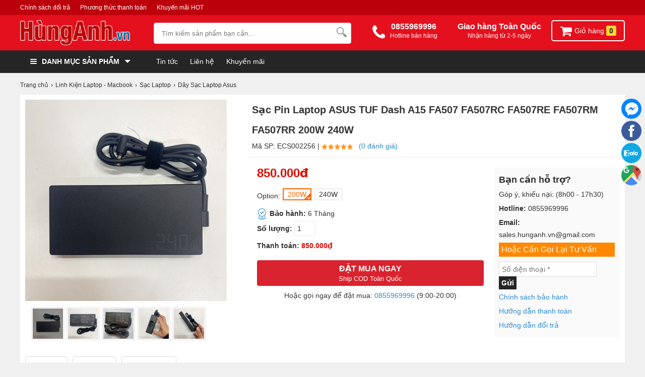

--- FILE ---
content_type: text/html; charset=utf-8
request_url: https://hunganh.vn/sac-laptop/sac-laptop-asus-tuf-dash-a15-fa507.html
body_size: 29059
content:
<!DOCTYPE html>
<html lang="vi">
<!--[if lt IE 9]>
  <script src="https://hunganh.vn/cdn/themes/metavn/js/html5shiv.js"></script>
  <script src="https://hunganh.vn/cdn/themes/metavn/js/respond.min.js"></script>
<![endif]-->
<head>
<meta name="generator" content="Ecshop 4.0 Custom by EcshopVietnam.com" />
    <meta charset="utf-8">
    <base href="https://hunganh.vn/">
<meta name="viewport" content="width=device-width, initial-scale=1.0">
<meta name="copyright" content="Ecshopvietnam.com" />
<meta name="author" content="NobjNguyen" />
<meta http-equiv="audience" content="General" />
<meta name="resource-type" content="Document" />
<meta name="distribution" content="Global" />
<meta name="revisit-after" content="1 days" />
<meta http-equiv="X-UA-Compatible" content="IE=edge,chrome=1" />
<link type="image/x-icon" href="https://hunganh.vn/cdn/upload/files/profiles/favicon.png" rel="shortcut icon" />
<meta property="og:title" content="Sạc Pin Laptop ASUS TUF Dash A15 FA507 200W 240W" />
<meta property="og:description" content="Hùng Anh Địa chỉ uy tín bán bộ adapter sạc Pin Laptop ASUS TUF Dash A15 FA507 FA507RC FA507RE FA507RM FA507RR ( 20V- 10A 12A ) 200W 240W chân kim. Adapter theo tiêu chuẩn hãng, bảo hành cả cháy nổ, giao hàng toàn quốc..." />
<meta property="og:site_name" content="HùngAnh.vn" />
<meta property="og:type" content="website" />
<meta property="og:locale" content="vi_VN" />
<meta name="msvalidate.01" content="EAD7C311A15E8162F26125B40D068920" />
<meta property="fb:app_id" content="2360547634059111" />
 
 <script type="application/ld+json">
        {
          "@context": "http://schema.org",
          "@type": "WebSite",
          "alternateName": "HùngAnh.vn",
          "url": "https://hunganh.vn/cdn/themes/metavn",
          "potentialAction": {
            "@type": "SearchAction",
            "target": "https://hunganh.vn/cdn/themes/metavntim-kiem?keywords={keywords}",
            "query-input": "required name=keywords"
          }
        }
    </script>
    <script type="application/ld+json">
        {
          "@context": "http://schema.org",
          "@type": "Organization",
          "url": "https://hunganh.vn/cdn/themes/metavn",
          "logo": "https://hunganh.vn/cdn/themes/metavnstatic/img/logo-150x150.png",
          "contactPoint": [{
            "@type": "ContactPoint",
            "telephone": "+840855969996",
            "contactType": "Customer service"
          }]
        }
        </scrip>
<script>(function(w,d,s,l,i){w[l]=w[l]||[];w[l].push({'gtm.start':
new Date().getTime(),event:'gtm.js'});var f=d.getElementsByTagName(s)[0],
j=d.createElement(s),dl=l!='dataLayer'?'&l='+l:'';j.async=true;j.src=
'https://www.googletagmanager.com/gtm.js?id='+i+dl;f.parentNode.insertBefore(j,f);
})(window,document,'script','dataLayer','GTM-NLR6X37');</script>
     <meta name="description" content="Hùng Anh Địa chỉ uy tín bán bộ adapter sạc Pin Laptop ASUS TUF Dash A15 FA507 FA507RC FA507RE FA507RM FA507RR ( 20V- 10A 12A ) 200W 240W chân kim. Adapter theo tiêu chuẩn hãng, bảo hành cả cháy nổ, giao hàng toàn quốc..."/>        <meta content="INDEX,FOLLOW" name="robots" />
    <title>Sạc Pin Laptop ASUS TUF Dash A15 FA507 200W 240W</title>
    <link rel="canonical" href="https://hunganh.vn/sac-laptop/sac-laptop-asus-tuf-dash-a15-fa507.html" />
    <meta itemprop="image" content="https://hunganh.vn/cdn/upload/images/tai-xuong---2023-08-19t124408435.jpg" />
    <meta property="og:image" content="https://hunganh.vn/cdn/upload/images/tai-xuong---2023-08-19t124408435.jpg" />
    <meta property="og:url" itemprop="url" content="https://hunganh.vn/sac-laptop/sac-laptop-asus-tuf-dash-a15-fa507.html" />
    <style type="text/css">
/* 2020-05-11 09:19:18. */ *{margin:0;padding:0}body{min-width:1200px;overflow-x:hidden}img{border:0}a{text-decoration:none}ul,ol{list-style:none}.clr{clear:both}.fr{float:right}.fl{float:left}p{-webkit-margin-before:0;-webkit-margin-after:0;-webkit-margin-start:0;-webkit-margin-end:0;text-rendering:geometricPrecision}a{color:#333}input[type=text],input[type=tel],textarea{-webkit-appearance:none}body,input,button,option,textarea,label,legend,h1,h2,h3,h4,h5,h6,h1 a,h2 a,h3 a,h4 a,h5 a,h6 a{font:14px/18px Roboto,Helvetica,Arial,'DejaVu Sans','Liberation Sans',Freesans,sans-serif;color:#333;outline:0;zoom:1}.clearfix:after,.container:after{content:'\0020';display:block;height:0;clear:both;visibility:hidden;max-height:0}.clearfix,.container{display:inline-block}* html .clearfix,* html .container{height:1%}.clearfix,.container{display:block}.clearer{background:none;border:0;clear:both;display:block;float:none;font-size:0;list-style:none;margin:0;padding:0;overflow:hidden;visibility:hidden;width:0;height:0}.container{width:1200px;margin:0 auto;padding:0;clear:both;position:relative}.center{text-align:center}.hidden{display:none!important}.show{display:block!important}#loading_box{display:none;position:fixed;right:50%;top:0;z-index:1000;padding:6px 11px 6px 31px;background:#fff1a8 url("https://hunganh.vn/cdn/themes/metavn/img/lb_loading.gif") no-repeat scroll 10px center;color:#3f0000;font-size:12px;font-weight:bold;border-radius:0 0 4px 4px;-moz-border-radius:0 0 4px 4px;-webkit-border-radius:0 0 4px 4px}#loader{background:#dae6ec;border:1px solid #069;position:fixed;color:#069;z-index:1000;left:0;bottom:0;padding:5px 15px;opacity:.8}.loader{display:inline-block;height:16px;width:16px;background:url("https://hunganh.vn/cdn/themes/metavn/img/loader.gif") no-repeat center center;visibility:hidden}input.captcha{text-transform:uppercase;width:10em!important}img.captcha{margin-left:5px;vertical-align:middle}.error_box,.notice_box,.success_box{padding:9px;margin-bottom:10px;border:1px solid #ddd;line-height:1.2em;border-radius:5px;-moz-border-radius:5px;-webkit-border-radius:5px}.error_box{background:#f2dede;color:#b94a48;border-color:#eed3d7}.notice_box{background:#fcf8e3;color:#c09853;border-color:#fbeed5}.success_box{background:#dff0d8;color:#468847;border-color:#d6e9c6}.info_box{background:#d9edf7;color:#3a87ad;border-color:#bce8f1}.error_box a{color:#b94a48}.notice_box a{color:#c09853}.success_box a{color:#468847}.info_box a{color:#3a87ad}.button,button{background:#e5101d;color:#fff;display:inline-block;padding:6px 12px;border:0;font-size:16px;white-space:nowrap;cursor:pointer}a.button:hover{color:#fff}.text_button,.text_button:hover{background:none;color:#555}a.text_button:hover{color:#333}.action .tool_link{margin-left:10px;color:#333;background:#ececec;padding:6px 12px;border:0;font-size:16px;white-space:nowrap;cursor:pointer}.tipsy{padding:8px 5px;font-size:12px;position:absolute;z-index:10001}.tipsy sup{font-size:14px\9}.tipsy-inner{padding:5px 8px;max-width:300px;color:#fff;text-align:center;text-shadow:0 1px 0 #000;background-color:#1a1a1a;border-radius:3px;-moz-border-radius:3px;-webkit-border-radius:3px}.tipsy-arrow{position:absolute;background:url("https://hunganh.vn/cdn/themes/metavn/img/tipsy.gif") no-repeat top left;width:9px;height:5px}.tipsy-n .tipsy-arrow{top:3px;left:50%;margin-left:-4px}.tipsy-nw .tipsy-arrow{top:3px;left:10px}.tipsy-ne .tipsy-arrow{top:3px;right:10px}.tipsy-s .tipsy-arrow{bottom:3px;left:50%;margin-left:-4px;background-position:bottom left}.tipsy-sw .tipsy-arrow{bottom:3px;left:10px;background-position:bottom left}.tipsy-se .tipsy-arrow{bottom:3px;right:10px;background-position:bottom left}.tipsy-e .tipsy-arrow{top:50%;margin-top:-4px;right:0;width:5px;height:9px;background-position:top right}.tipsy-w .tipsy-arrow{top:50%;margin-top:-4px;left:0;width:5px;height:9px}#colorbox,#cboxOverlay,#cboxWrapper{position:absolute;top:0;left:0;z-index:9999;overflow:hidden}#cboxOverlay{position:fixed;width:100%;height:100%}#cboxMiddleLeft,#cboxBottomLeft{clear:left}#cboxContent{position:relative;overflow:hidden}#cboxLoadedContent{overflow:auto}#cboxLoadedContent iframe{display:block;width:100%;height:100%;border:0}#cboxTitle{margin:0}#cboxLoadingOverlay,#cboxLoadingGraphic{position:absolute;top:0;left:0;width:100%}#cboxPrevious,#cboxNext,#cboxClose,#cboxSlideshow{cursor:pointer}#cboxOverlay{background:rgba(0,0,0,.8)}#cboxTopLeft,#cboxTopRight,#cboxBottomLeft,#cboxBottomRight,#cboxMiddleLeft,#cboxMiddleRight,#cboxTopCenter,#cboxBottomCenter{display:none}#cboxLoadedContent{padding:7px;background:#fff}#cboxClose:hover,#cboxClose.hover{opacity:1}.cboxSlideshow_on #cboxSlideshow{background-position:-125px 0;right:27px}.cboxSlideshow_on #cboxSlideshow.hover{background-position:-150px 0}.cboxSlideshow_off #cboxSlideshow{background-position:-150px -25px;right:27px}.cboxSlideshow_off #cboxSlideshow.hover{background-position:-125px 0}#cboxTitle{position:absolute;bottom:4px;left:0;text-align:center;width:100%;color:#949494}#cboxCurrent{position:absolute;bottom:4px;left:58px;color:#949494}#cboxSlideshow{position:absolute;bottom:4px;right:30px;color:#0092ef}#cboxPrevious{position:absolute;bottom:0;left:0;background:#666;width:25px;height:25px;text-indent:-9999px}#cboxPrevious.hover{background-position:-75px -25px}#cboxNext{position:absolute;bottom:0;left:27px;background:#666;width:25px;height:25px;text-indent:-9999px}#cboxNext.hover{background-position:-50px -25px}#cboxLoadingGraphic{background:url("https://hunganh.vn/cdn/themes/metavn/img/loader.gif") no-repeat center center}#cboxClose{position:absolute;top:0;right:0;z-index:99999;background-color:rgba(0,0,0,.1);background-image:url("https://hunganh.vn/cdn/themes/metavn/img/cross.png");background-repeat:no-repeat;background-position:7px 7px;width:30px;height:30px;text-indent:-9999px;opacity:.8}.message_box{position:relative;width:300px;min-height:50px;padding:10px;font-size:14px;line-height:1.3em;overflow:hidden}.message_box .action{padding-top:25px;text-align:center}.box{display:block;margin:5px 0;clear:both;background:#fff;overflow:hidden}.box>.hd{display:block;clear:both;overflow:hidden}.box>.hd>.box_title{padding:0 10px;line-height:30px;display:inline-block;float:left;font-size:20px;color:#333}.box>.hd>.box_total{font-size:12px;display:inline-block;float:left;margin-top:15px}.box>.box_title{padding:5px 10px;line-height:30px;display:block;clear:both;overflow:hidden;font-size:20px;color:#333}.box>.hd>.extra{display:inline-block;float:right;line-height:30px;padding-right:10px}.box>.hd>.extra a{color:#288ad6}.box>.bd{height:1%;display:block;background:#fff}.box>.bd:after{clear:both;content:'\0020';display:block;visibility:hidden;height:0}.breadcrumbs li{display:inline-block}.breadcrumbs li a{padding:5px 0;display:inline-block;color:#333;font-size:12px}.breadcrumbs li a:after{content:"›";margin:0 5px}.breadcrumbs li:last-child a:after{content:"";margin:0}.breadcrumbs:hover{opacity:1}.lazy,.lazyload{opacity:0}.lazy.lazyOwl{opacity:1;transition:all 300ms ease}.lazyloading{opacity:1;transition:opacity 300ms;background:#f7f7f7 url("https://hunganh.vn/cdn/themes/metavn/img/loader.gif") no-repeat center}.lazyloaded,.lazy.lazyOwl{opacity:1;transition:opacity 300ms}img.lazyload:not([src]){visibility:hidden}[class^=icontgdd-],[class*=icontgdd-],[class^=iconmobile-],[class*=iconmobile-]{background-image:url("https://hunganh.vn/cdn/themes/metavn/img/icondesktop@1x.png");background-repeat:no-repeat;display:inline-block;height:30px;width:30px;line-height:30px;vertical-align:middle}@media all and (-webkit-min-device-pixel-ratio:1.5){[class^=icontgdd-],[class*=icontgdd-],[class^=iconmobile-],[class*=iconmobile-]{background-image:url("https://hunganh.vn/cdn/themes/metavn/img/icondesktop@2x.png");background-size:500px 100px}}header{position:relative;top:0;min-width:1200px;background:#fafafa;width:100%;z-index:3}section{max-width:1200px;width:100%;min-width:980px;margin:10px auto 0;position:relative}.wrap-main{max-width:1200px;min-width:1200px;width:100%;margin:auto;position:relative;display:block}.header-top{background:#bc000b;width:100%;box-sizing:border-box}.top_nav a{display:inline-block;float:left;color:#fff;line-height:30px;height:30px;font-size:12px;margin-right:20px}.header-middle{width:100%;height:70px;background:#e5101d;padding-top:10px;box-sizing:border-box}.header-bottom{background:#252525;width:100%;height:45px}.logo{float:left;width:245px;display:block;height:50px;overflow:hidden;margin-right:10px}.logo a{display:block;overflow:hidden}.logo img{height:50px;width:auto}#search-site{float:left;width:390px;height:40px;margin:5px 10px 0 10px;background:#fff;position:relative;border:1px solid #ddd;border-radius:4px;-webkit-border-radius:4px;-moz-border-radius:4px}.topinput{float:left;width:80%;margin-left:5px;padding-top:3px;border:0;position:relative;background:#fff;height:34px;text-indent:10px;font-size:13px}.btntop{float:right;width:40px;height:35px;border:0;background:none}.wrap-suggestion{display:block;border:1px solid #e2e2e2;background:#fff;position:absolute;width:345px;left:0;right:0;top:48px;z-index:2;box-shadow:0 10px 10px 0 rgba(0,0,0,.15)}.wrap-suggestion:after,.wrap-suggestion:before{bottom:100%;left:80px;border:solid transparent;content:" ";height:0;width:0;position:absolute}.wrap-suggestion:after{border-color:rgba(255,255,255,0);border-bottom-color:#fff;border-width:8px;margin-left:-8px}.wrap-suggestion:before{border-color:rgba(218,218,218,0);border-bottom-color:#dadada;border-width:9px;margin-left:-9px}.wrap-suggestion li{display:block;background:#fff;overflow:hidden;list-style:none;border-bottom:1px dotted #ccc}.wrap-suggestion li:last-child{border-bottom:0}.wrap-suggestion li a{display:block;overflow:hidden;padding:6px;color:#333;font-size:12px}.wrap-suggestion li a img{float:left;width:50px;height:auto;margin:0 6px 0 0}.wrap-suggestion li a h3{display:block;color:#333;font-size:14px}.wrap-suggestion li a h4{font-size:12px;font-weight:bold}.wrap-suggestion li a h6{font-size:12px;color:#e67e22}.wrap-suggestion li a span{float:left;font-size:13px;color:#333}.wrap-suggestion li a span.price{font-size:12px;color:#c70100;float:none}.wrap-suggestion li a label{display:block;font-size:12px;color:#999;padding-left:56px}.wrap-suggestion li a label strong{font-size:12px;color:#d0021b}header .htop-r{color:#fff;float:left;width:auto;margin-left:30px;padding-top:4px;box-sizing:border-box;height:50px;overflow:hidden;display:inline-block;text-align:left}header .htop-r>span{float:left;height:45px;padding-left:10px;text-align:center}header .htop-r>span a{color:#fff}header .htop-r>span:first-child{border-left:none;padding-left:0}header .htop-r p{font-size:12px;color:#fff}header .htop-r strong{font-size:16px}.user_area{margin:0 10px 0 42px;width:145px;display:inline-block;float:left}.user_area a{color:#fff;display:block;width:100%;line-height:22px}.user_area .user_links{display:inline-block;float:right}.cart{float:right;position:relative;z-index:100}.cart .cart_info{float:left;padding:5px 15px;border:2px solid #fff;border-radius:5px}.cart .cart_info a{display:block;line-height:28px;font-size:14px;color:#fff}.cart .cart_info a:hover{text-decoration:none}.cart .cart_info a em{width:24px;height:24px;overflow:hidden;border-radius:3px;padding:2px 6px;color:#222;font-size:14px;line-height:24px;font-weight:700;font-style:normal;text-align:center;background:rgb(253,216,53)}.cart .list_wrapper{display:none;position:absolute;top:42px;right:0;background-color:#fff}.cart:hover .list_wrapper{display:block}.cart .list_arrow{display:block;position:absolute;top:-10px;right:0;height:10px;width:80px;text-indent:-999em}.cart .loader{position:absolute;top:10px;right:10px}.cart .list{width:260px;padding:10px;box-shadow:0 0 5px 0 rgba(0,0,0,.2)}.cart .list .cart_empty{padding:15px 5px;font-size:14px;font-weight:bold;text-align:center}.cart .list li{padding:5px 0;border-bottom:1px solid #ececec}.cart .list .package_goods_list{display:none}.cart .list .photo{display:block;float:left;width:40px;height:40px;margin-right:10px}.cart .list .photo img{width:40px;height:40px}.cart .list .name{display:block;padding-top:3px;line-height:16px}.cart .list .name em{margin-left:3px}.cart .list .package_name{display:block;padding:5px 5px 5px 20px;font-size:14px;font-weight:bold;line-height:18px;background:url("https://hunganh.vn/cdn/themes/metavn/img/icon/package.gif") no-repeat left 6px}.cart .list .extra_info{display:block;color:#999}.cart .list .extra_info em{display:inline-block;margin-left:2px;padding:2px 5px;color:#fff;white-space:nowrap;background-color:#ff8c22;border-radius:3px;-moz-border-radius:3px;-webkit-border-radius:3px}.cart .list span.price{float:left;width:130px;padding-top:3px;font-weight:bold}.cart .list .action{float:right;width:80px;padding-top:3px;text-align:right}.cart .list .action a{display:inline-block;padding:2px 8px;background:#e6e6e6;border-radius:3px;-moz-border-radius:3px;-webkit-border-radius:3px}.cart .list .action a:hover{color:#fff;text-decoration:none;background-color:#ff8c22;background-position:left -90px}.cart .list .total{margin-top:5px;padding:5px 0}.cart .list .total .price{font-weight:bold}.cart .list .next{padding:5px 0;text-align:right}.cart .list .close{position:absolute;left:20px;bottom:15px;display:none}.all_cat_wrapper{height:45px;width:245px;float:left;display:inline-block;box-sizing:border-box;float:left}.all_cat_wrapper .all_cat{display:block;height:45px;line-height:45px;width:245px;box-sizing:border-box;padding:0 10px;cursor:pointer;overflow:hidden}.all_category{width:245px;display:none;background:#fff;position:relative;z-index:10;left:-1px}.all_cat_wrapper:hover .all_category{display:block}.all_cat .line{float:left;width:13px;padding:15px 10px 11px;overflow:hidden;position:relative;z-index:12}.all_cat .line i{display:block;margin:2px 0;height:2px;background:#fff;border-radius:4px}.all_cat>span{display:block;position:relative;z-index:11;font-weight:bold;text-transform:uppercase;font-family:Roboto,sans-serif;color:#fff}.all_cat>span:after{content:'';border-top:6px solid #fff;border-left:6px solid transparent;border-right:6px solid transparent;width:0;height:0;display:inline-block;margin-left:10px;position:relative;top:-2px}.categories{position:relative;background:#fff;width:245px;background:#fff;border:1px solid #fafafa;border-top:none;overflow:visible}.categories>li{display:block;overflow:visible;padding:0 10px;cursor:pointer}.categories>li>span{position:relative;display:block;color:#000;line-height:20px;padding:8px 0 7px 0}.categories>li:last-child>span{border-bottom:none}.categories>li.hassub>span:before,.categories>li.hassub>span:after{content:'';width:0;height:0;border-left:5px solid #999;border-top:5px solid transparent;border-bottom:5px solid transparent;position:absolute;right:0;top:10px}.categories>li.hassub>span:after{border-width:4px;border-left-color:#fff;margin-right:1px;margin-top:1px}.categories>li>span i{width:18px;height:18px;vertical-align:text-bottom;margin-right:10px}.categories>li>span img{width:20px;vertical-align:middle;margin-right:10px;float:left}.categories li a{display:inline-block;font-size:14px;color:#333}.categories>li:hover>span>a{color:#0066BF}.categories>li>.sub_cat{display:none;position:absolute;top:0;width:245px;height:435px;box-sizing:border-box;border:1px solid #e0e0e0;border-left:0;padding:10px 10px 10px 20px;left:244px;background:#fff;box-shadow:0 2px 1px 0 rgba(0,0,0,.25)}.categories>li:hover .sub_cat{display:block;z-index:9}.categories>li>.sub_cat li>a{display:block;color:#444;padding:7px 0;text-transform:capitalize;text-overflow:ellipsis;overflow:hidden;white-space:nowrap}.categories>li .sub_cat li{display:inline-block;width:232px;float:left}.categories>li .cicon{display:inline-block;width:30px;text-align:center;height:20px}.txtbanner{display:inline-block;float:left;width:70%;height:45px;margin-left:15px;overflow:hidden}.txtbanner a{color:#fff;display:inline-block;line-height:45px;padding:0 10px;position:relative;font-weight:300}.txtbanner a:first-child{margin-left:0}footer{width:100%;min-width:1200px;margin:30px auto 0;background:#183544;overflow:hidden;clear:both}footer>.container{padding:30px 0 20px}.colfoot{float:left;width:22%;margin:0;position:relative}.colfoot li{float:none;position:relative;font-size:14px;color:#ccc}.colfoot li.cot_title{font-weight:600;margin-bottom:10px;font-size:18px}.colfoot li a{color:#ccc;font-size:14px;line-height:25px;padding-top:5px}.company_info p{line-height:24px}.bottom_nav{margin-bottom:10px;text-align:center;line-height:12px}.bottom_nav a{display:inline-block;padding:0 10px;color:#ccc;border-left:1px dotted #fff}.bottom_nav a.first{border-left-width:0}.copyright{clear:both;color:#999;padding:10px;text-align:center;font-size:12px;background:#131a22}.copyright a{color:#f60}.slogan-footer{background-color:#fff;padding:15px 0 10px}.slogan-item{display:inline-block;float:left;width:30%;text-align:center}.slogan-item .service-name{font-size:18px;vertical-align:18px;margin-left:5px}.social_links_footer img{height:32px;width:32px}.icontgdd-logo{background-position:0 0;width:156px;height:30px;display:block;margin:auto}.icontgdd-topsearch{background-position:-160px 0;width:20px;height:20px;display:block;margin:1px auto 0}.icontgdd-cart{background-position:-183px 0;width:25px;height:20px}.icontgdd-user-white{background-position:-210px 0;width:27px;height:26px;margin-top:8px}.icontgdd-hotline-white{background-position:-239px 0;width:27px;height:28px;margin-top:5px;float:left}#back-top{bottom:50px;position:fixed;right:15px;z-index:100;display:none;background:rgba(0,0,0,.6);color:#fff;font-size:18px;-ms-border-radius:50%;border-radius:50%;width:30px;height:30px;line-height:29px;text-align:center;cursor:pointer;font-family:Arial}#quick_support{position:fixed;right:5px;top:196px;width:45px;z-index:100;transition:.5s all;text-align:center}
/* 2019-09-23 10:57:46. */ .owl-carousel,.owl-carousel .owl-item{-webkit-tap-highlight-color:transparent;position:relative}.owl-carousel{display:none;width:100%;z-index:1}.owl-carousel .owl-stage{position:relative;-ms-touch-action:pan-Y;touch-action:manipulation;-moz-backface-visibility:hidden}.owl-carousel .owl-stage:after{content:".";display:block;clear:both;visibility:hidden;line-height:0;height:0}.owl-carousel .owl-stage-outer{position:relative;overflow:hidden;-webkit-transform:translate3d(0,0,0)}.owl-carousel .owl-item,.owl-carousel .owl-wrapper{-webkit-backface-visibility:hidden;-moz-backface-visibility:hidden;-ms-backface-visibility:hidden;-webkit-transform:translate3d(0,0,0);-moz-transform:translate3d(0,0,0);-ms-transform:translate3d(0,0,0)}.owl-carousel .owl-item{min-height:1px;float:left;-webkit-backface-visibility:hidden;-webkit-touch-callout:none}.owl-carousel .owl-item img{display:block;width:100%}.owl-carousel .owl-dots.disabled,.owl-carousel .owl-nav.disabled{display:none}.no-js .owl-carousel,.owl-carousel.owl-loaded{display:block}.owl-carousel .owl-dot,.owl-carousel .owl-nav .owl-next,.owl-carousel .owl-nav .owl-prev{cursor:pointer;-webkit-user-select:none;-khtml-user-select:none;-moz-user-select:none;-ms-user-select:none;user-select:none}.owl-carousel .owl-nav button.owl-next,.owl-carousel .owl-nav button.owl-prev,.owl-carousel button.owl-dot{background:0;color:inherit;border:0;padding:0!important;font:inherit}.owl-carousel.owl-loading{opacity:0;display:block}.owl-carousel.owl-hidden{opacity:0}.owl-carousel.owl-refresh .owl-item{visibility:hidden}.owl-carousel.owl-drag .owl-item{-ms-touch-action:pan-y;touch-action:pan-y;-webkit-user-select:none;-moz-user-select:none;-ms-user-select:none;user-select:none}.owl-carousel.owl-grab{cursor:move;cursor:grab}.owl-carousel.owl-rtl{direction:rtl}.owl-carousel.owl-rtl .owl-item{float:right}.owl-carousel .animated{animation-duration:1s;animation-fill-mode:both}.owl-carousel .owl-animated-in{z-index:0}.owl-carousel .owl-animated-out{z-index:1}.owl-carousel .fadeOut{animation-name:fadeOut}@keyframes fadeOut{0%{opacity:1}100%{opacity:0}}.owl-height{transition:height .5s ease-in-out}.owl-carousel .owl-item .owl-lazy{opacity:0;transition:opacity .4s ease}.owl-carousel .owl-item .owl-lazy:not([src]),.owl-carousel .owl-item .owl-lazy[src^=""]{max-height:0}.owl-carousel .owl-item img.owl-lazy{transform-style:preserve-3d}.owl-carousel .owl-video-wrapper{position:relative;height:100%;background:#000}.owl-carousel .owl-video-play-icon{position:absolute;height:80px;width:80px;left:50%;top:50%;margin-left:-40px;margin-top:-40px;background:url("https://hunganh.vn/cdn/themes/metavn/owl.video.play.png") no-repeat;cursor:pointer;z-index:1;-webkit-backface-visibility:hidden;transition:transform .1s ease}.owl-carousel .owl-video-play-icon:hover{-ms-transform:scale(1.3,1.3);transform:scale(1.3,1.3)}.owl-carousel .owl-video-playing .owl-video-play-icon,.owl-carousel .owl-video-playing .owl-video-tn{display:none}.owl-carousel .owl-video-tn{opacity:0;height:100%;background-position:center center;background-repeat:no-repeat;background-size:contain;transition:opacity .4s ease}.owl-carousel .owl-video-frame{position:relative;z-index:1;height:100%;width:100%}
/* 2021-01-09 10:50:26. */ @font-face{font-family:magictoolbox-thin;font-weight:normal;font-style:normal;src:url("https://hunganh.vn/cdn/themes/metavn/fonts/magictoolbox-thin.eot?#iefix") format("embedded-opentype"),url([data-uri])}.MagicZoom,.mz-figure,.mz-lens,.mz-zoom-window,.mz-loading,.mz-hint,.mz-expand .mz-expand-stage,.mz-expand .mz-expand-stage .mz-image-stage,.mz-expand .mz-image-stage>figure .mz-caption,.mz-thumb img,.mz-expand-thumbnails,.mz-expand-controls,.mz-button{-webkit-box-sizing:border-box;box-sizing:border-box}.MagicZoom,.mz-figure{display:inline-block;outline:0!important;font-size:0!important;line-height:100%!important;direction:ltr!important;position:relative;z-index:1;margin:0 auto;vertical-align:middle;-webkit-user-select:none;-moz-user-select:none;-ms-user-select:none;user-select:none;-webkit-touch-callout:none;-webkit-tap-highlight-color:transparent;-webkit-backface-visibility:hidden;backface-visibility:hidden}.MagicZoom{-webkit-transform:translate3d(0,0,0);-ms-touch-action:pan-y;touch-action:pan-y}figure.mz-figure{overflow:hidden;margin:0!important;-webkit-transform-style:preserve-3d;transform-style:preserve-3d}.MagicZoom img,.mz-figure img{border:0!important;margin:0!important;outline:0!important;padding:0!important}.MagicZoom>img,.mz-figure>img{width:100%;height:auto}.ie8-magic .MagicZoom>img,.ie8-magic .mz-figure>img{width:100%;max-width:none!important}.mz-figure.mz-no-zoom.mz-no-expand,.mz-expand .mz-figure.mz-no-zoom{cursor:default!important}.mz-figure.mz-active,.mz-expand{-ms-touch-action:none;touch-action:none}.mz-lens,.mz-zoom-window{position:absolute!important;overflow:hidden!important;pointer-events:none!important}.mz-lens img,.mz-zoom-window img{position:absolute!important;max-width:none!important;max-height:none!important}.mz-lens img{-webkit-transition:none!important;transition:none!important}.mz-zoom-window{z-index:2000000000;-webkit-transform:translate3d(0,0,0);transform:translate3d(0,0,0)}.mz-zoom-window.mz-magnifier{-webkit-mask-image:-webkit-radial-gradient(circle,white,black);-webkit-mask-clip:content;cursor:none}.mz-figure.mz-active .mz-zoom-window.mz-magnifier{pointer-events:auto!important;cursor:inherit!important}.mz-zoom-window.mz-magnifier.mz-expanded{z-index:2147483647}.mz-zoom-window img{width:auto;height:auto;left:-1000%;right:-1000%;top:-1000%;bottom:-1000%;margin:auto!important;-webkit-transition:none!important;transition:none!important;-webkit-transform-origin:50% 50%!important;-ms-transform-origin:50% 50%!important;transform-origin:50% 50%!important}.mz-zoom-window.mz-preview img{top:0!important;bottom:0!important;left:0!important;right:0!important;margin:0!important;width:100%!important;height:auto!important;-webkit-transform:none!important;transform:none!important}.lt-ie9-magic .mz-zoom-window img{margin:0!important}.mz-expand-controls{z-index:2147483647}.mz-fade{-webkit-transition:opacity .25s;transition:opacity .25s}.mz-hidden{opacity:0}.mz-visible{opacity:1}.mobile-magic .mz-expand .mz-expand-bg{-webkit-transform-style:flat!important;transform-style:flat!important}.mobile-magic .mz-expand .mz-image-stage>figure .mz-caption{display:none!important}.mobile-magic .mz-expand-controls.mz-fade{transition:none!important}.mobile-magic .mz-expand>.mz-zoom-window{top:0!important;left:0!important}.mz-expanded-view-open,.mz-expanded-view-open body{overflow:hidden!important}.mz-expanded-view-open body{height:auto!important}.mz-figure.mz-active{background:#fff}.mz-figure.mz-no-zoom,.mz-figure.mz-click-zoom,.mz-figure.mz-active{cursor:pointer;cursor:-webkit-zoom-in;cursor:-moz-zoom-in;cursor:zoom-in}.mz-figure.mz-active.mz-no-expand{cursor:crosshair}.mz-figure.mz-active.mz-click-zoom.mz-no-expand{cursor:crosshair;cursor:-webkit-zoom-out;cursor:-moz-zoom-out;cursor:zoom-out}.mz-figure.mz-active.mz-magnifier-zoom.mz-hover-zoom.mz-no-expand{cursor:none}.mz-figure.mz-magnifier-zoom.mz-active{overflow:visible!important}.mz-figure.mz-active>img{filter:url("data:image/svg+xml;utf8,<svg xmlns=\'http://www.w3.org/2000/svg\'><filter id=\'grayscale\'><feColorMatrix type=\'saturate\' values=\'0\'/><feComponentTransfer><feFuncA type=\'linear\' slope=\'0.6\'/></feComponentTransfer></filter></svg>#grayscale");-webkit-filter:grayscale(80%) opacity(60%);filter:grayscale(80%) opacity(60%)}.no-cssfilters-magic .mz-figure.mz-active>img{opacity:.6}.lt-ie10-magic .mz-figure.mz-active>img{opacity:1;filter:progid:DXImageTransform.Microsoft.BasicImage(grayScale=1,opacity=0.6)}.mz-figure.mz-active.mz-inner-zoom,.lt-ie11-magic .mz-expand .mz-figure.mz-active.mz-inner-zoom,.lt-ie11-magic .mz-figure.mz-active.mz-inner-zoom>img{opacity:0}.lt-ie11-magic .mz-figure.mz-active.mz-inner-zoom,.lt-ie11-magic .mz-figure.mz-active.mz-inner-zoom>.mz-zoom-window{opacity:1}.lt-ie10-magic .mz-expand .mz-figure.mz-active.mz-inner-zoom,.lt-ie10-magic .mz-figure.mz-active.mz-inner-zoom>img{filter:alpha(opacity=0)}.ie9-magic .mz-expand .mz-figure.mz-active.mz-inner-zoom{background:transparent}.mz-lens{border:1px solid #aaa;border-color:rgba(170,170,170,.7);box-shadow:0 0 5px rgba(0,0,0,.3);cursor:none;z-index:10;opacity:0}.mz-figure.mz-active .mz-lens{opacity:1;-webkit-transition:opacity .3s cubic-bezier(0.25,.5,.5,.9) .1s;transition:opacity .3s cubic-bezier(0.25,.5,.5,.9) .1s}.mz-figure.mz-active.mz-magnifier-zoom .mz-lens{border-radius:50%;opacity:0;cursor:none}.mz-zoom-window{background:#fff;box-shadow:0 0 3px rgba(0,0,0,.2)}.mz-zoom-window.mz-magnifier{border-radius:100%;border:0;background:rgba(255,255,255,.3)}.mz-zoom-window.mz-magnifier:before{content:"";display:block;position:absolute;top:0;bottom:0;left:0;right:0;border-radius:100%;border:1px solid rgba(170,170,170,.7);box-shadow:inset 0 0 20px 1px rgba(0,0,0,.3);background:transparent;z-index:1}.mz-zoom-window.mz-magnifier.mz-square,.mz-zoom-window.mz-magnifier.mz-square:before{border-radius:0!important}.lt-ie9-magic .mz-zoom-window{border:1px solid #e5e5e5}.mz-zoom-window.mz-inner{border:0;box-shadow:none}.mz-zoom-window .mz-caption{background:#777;color:#fff;font-size:10pt;opacity:.8;position:absolute;top:0;z-index:150;padding:3px;width:100%;line-height:normal!important;text-align:center!important}.lt-ie9-magic .mz-zoom-window .mz-caption{filter:alpha(opacity=80)}.mz-zoom-window.caption-bottom .mz-caption{top:auto;bottom:0}.mz-zoom-window.mz-expanded>.mz-caption{display:none}.mz-zoom-window.mz-deactivating,.mz-zoom-window.mz-activating{-webkit-transition:opacity .3s cubic-bezier(0.25,.5,.5,.9),-webkit-transform .3s cubic-bezier(0.25,.5,.5,.9);transition:opacity .3s cubic-bezier(0.25,.5,.5,.9),transform .3s cubic-bezier(0.25,.5,.5,.9)}.mz-zoom-window.mz-deactivating{-webkit-transition-duration:.25s,.25s,.25s;transition-duration:.25s,.25s,.25s}.mz-zoom-window.mz-p-right,.mz-zoom-window.mz-p-left,.mz-zoom-window.mz-p-top,.mz-zoom-window.mz-p-bottom{opacity:0;z-index:-100}.mz-zoom-window.mz-p-right{-webkit-transform:translate3d(-20%,0,0);transform:translate3d(-20%,0,0)}.mz-zoom-window.mz-p-left{-webkit-transform:translate3d(20%,0,0);transform:translate3d(20%,0,0)}.mz-zoom-window.mz-p-top{-webkit-transform:translate3d(0,20%,0);transform:translate3d(0,20%,0)}.mz-zoom-window.mz-p-bottom{-webkit-transform:translate3d(0,-20%,0);transform:translate3d(0,-20%,0)}.mz-zoom-window>img{-webkit-transform:translate3d(0,0,0) scale(1);transform:translate3d(0,0,0) scale(1);-webkit-backface-visibility:hidden;backface-visibility:hidden}.mz-zoom-window.mz-p-inner.mz-deactivating>img,.mz-zoom-window.mz-p-inner.mz-activating>img{-webkit-transition:-webkit-transform .22s cubic-bezier(0.25,.5,.5,.9)!important;transition:transform .22s cubic-bezier(0.25,.5,.5,.9)!important}.mz-zoom-window.mz-p-magnifier{-webkit-transform:scale(.1);transform:scale(.1)}.mz-zoom-window.mz-preview.mz-deactivating,.mz-zoom-window.mz-preview.mz-activating,.mz-zoom-window.mz-custom.mz-deactivating,.mz-zoom-window.mz-custom.mz-activating{-webkit-transition:opacity .3s cubic-bezier(0.25,.5,.5,.9);transition:opacity .3s cubic-bezier(0.25,.5,.5,.9)}.mz-zoom-window.mz-preview.mz-deactivating,.mz-zoom-window.mz-custom.mz-deactivating{-webkit-transition-duration:.2s;transition-duration:.2s}.mz-zoom-window.mz-p-preview,.mz-zoom-window.mz-p-custom{opacity:0}.mz-hint,.mz-loading{color:#eee;background:rgba(49,51,61,.7);font:normal 12px/1.2em 'Lucida Grande','Lucida Sans Unicode',Verdana,'Helvetica Neue',Arial,Helvetica,sans-serif;text-decoration:none;text-align:center;direction:ltr;display:inline-block;margin:0;position:absolute;z-index:1000;pointer-events:none;-webkit-font-smoothing:antialiased;-moz-osx-font-smoothing:grayscale;-webkit-transition:opacity .25s ease;transition:opacity .25s ease}.mz-hint{bottom:8px;left:0;right:0;padding:0 10%;background-color:transparent;-webkit-transition:opacity .25s ease,z-index .25s ease;transition:opacity .25s ease,z-index .25s ease}.mz-hint-message{display:inline-block;background:rgba(49,51,61,.7);border-radius:2em;padding:.7em 1.1em}.mz-hint-message:before{content:'\02295';font-family:serif;font-size:1.5em;speak:none;text-align:center;vertical-align:-2px;margin-right:6px;-webkit-transition:opacity .25s ease;transition:opacity .25s ease}.mobile-magic .mz-hint-message:before{display:none}.mz-hint-hidden{opacity:0;z-index:-1;-webkit-transition-delay:.6s;transition-delay:.6s}.mz-expand .mz-hint{font-size:18px;line-height:1.1em;top:50%;bottom:auto;margin:0;-webkit-transform:translate(0,-50%);-ms-transform:translate(0,-50%);transform:translate(0,-50%)}.mz-expand .mz-hint-message{padding:1.1em}.mz-expand .mz-hint-message:before{display:none}.mz-expand .mz-hint-hidden{-webkit-transition-delay:1s;transition-delay:1s;opacity:0}.mz-loading{font-size:0;border-radius:100%;opacity:0;padding:0;width:36px;height:36px;top:50%;left:50%;-webkit-transform:translate(-50%,-50%);-ms-transform:translate(-50%,-50%);transform:translate(-50%,-50%)}.mz-loading:after{content:'';position:absolute;top:0;bottom:0;left:0;right:0;width:24px;height:24px;margin:auto;text-indent:-9999em;border-radius:50%;border:2px solid rgba(255,255,255,1);border-top-color:transparent;box-sizing:border-box}.mz-loading.shown{opacity:1;z-index:1;-webkit-transition:opacity 0s;transition:opacity 0s}.mz-loading.shown:after{-webkit-animation:spin-loading .9s infinite linear;animation:spin-loading .9s infinite linear}@-webkit-keyframes spin-loading{0%{-webkit-transform:rotate(0deg);transform:rotate(0deg)}100%{-webkit-transform:rotate(360deg);transform:rotate(360deg)}}@keyframes spin-loading{0%{-webkit-transform:rotate(0deg);transform:rotate(0deg)}100%{-webkit-transform:rotate(360deg);transform:rotate(360deg)}}.lt-ie10-magic .mz-loading{border-radius:2em;font-size:12px;padding:.7em 1.1em;width:auto;height:auto}.lt-ie10-magic .mz-loading:after{content:'Loading...';text-indent:0;border:0;position:relative}.lt-ie9-magic .mz-loading{filter:alpha(opacity=0);right:0;left:0;width:126px;margin:auto}.lt-ie9-magic .mz-hint-message,.lt-ie9-magic .mz-loading.shown{background:transparent!important;filter:progid:DXImageTransform.Microsoft.gradient(GradientType=0,StartColorStr='#7c31333D',EndColorStr='#7c31333D')}.lt-ie9-magic .mz-hint-hidden{filter:alpha(opacity=0)}.mz-expand,.mz-expand .mz-expand-bg,.mz-expand .mz-expand-bg>img,.mz-expand .mz-expand-bg>svg,.mz-expand .mz-expand-stage,.mz-expand .mz-expand-stage .mz-image-stage{position:absolute;top:0;bottom:0;left:0;right:0}.mz-expand .mz-expand-bg,.mz-expand .mz-expand-bg>img,.mz-expand .mz-expand-bg>svg{width:auto!important;height:auto!important}.mz-expand .mz-expand-bg,.mz-expand .mz-expand-bg>svg{min-width:100%!important;min-height:100%!important}.mz-expand{background-color:rgba(0,0,0,1);text-align:center;vertical-align:middle;display:block;overflow:hidden;z-index:2100000000;position:fixed;width:auto;height:auto;-webkit-perspective:600px;perspective:600px;-webkit-transform-style:preserve-3d;transform-style:preserve-3d;-webkit-backface-visibility:hidden;backface-visibility:hidden;-ms-overflow-style:none}.mz-expand .mz-expand-bg{display:inline-block;vertical-align:middle;margin:auto;z-index:-100;max-width:none!important;max-height:none!important;-webkit-transform:translate3d(0,0,0) scale(10) rotate(0.01deg);-ms-transform:translate(0,0) scale(10,10) rotate(0.01deg);transform:translate3d(0,0,0) scale(10) rotate(0.01deg);-webkit-perspective:600px;perspective:600px;background-repeat:no-repeat;background-size:cover}.mz-expand .mz-expand-bg>img{margin:auto;filter:url("data:image/svg+xml;utf8,<svg xmlns=\'http://www.w3.org/2000/svg\'><filter id=\'blur\'><feGaussianBlur stdDeviation=\'80\' in=\'SourceGraphic\'></feGaussianBlur></filter></svg>#blur");-webkit-filter:blur(20px) brightness(60%);filter:blur(20px) brightness(60%);-webkit-transform:translate3d(0,0,0);transform:translate3d(0,0,0);-webkit-backface-visibility:hidden;backface-visibility:hidden}.mz-expand .mz-expand-bg>svg{margin:auto;opacity:.6}[data-magic-ua=edge] .mz-expand .mz-expand-bg,.lt-ie10-magic .mz-expand .mz-expand-bg{display:none!important}.lt-ie9-magic .mz-expand{background:#1f1f1f}[data-magic-ua=edge] .mz-expand{background-color:rgba(31,31,31,.96)}.mz-expand.plain-bg .mz-expand-bg,.mz-expand.dark-bg .mz-expand-bg,.mz-expand.white-bg .mz-expand-bg{display:none!important}.mz-expand.dark-bg{background-color:#1f1f1f;background-color:rgba(31,31,31,.96)}.mz-expand.white-bg{background-color:#fff}.mz-expand .mz-expand-stage{z-index:2100000000;padding:0}.mz-expand .mz-expand-stage .mz-image-stage{z-index:50;left:120px;right:120px;padding:20px 0 40px 0;margin:0;text-align:center;vertical-align:middle;-webkit-perspective:600px;perspective:600px;-webkit-backface-visibility:hidden;backface-visibility:hidden}.mz-expand .mz-expand-stage.with-thumbs .mz-image-stage{padding-bottom:120px}.mz-expand .mz-expand-stage.mz-zoom-in .mz-image-stage{padding:0!important;left:0;right:0}.mz-expand .mz-image-stage>figure:before,.mz-expand .mz-image-stage:before{content:'';display:inline-block;vertical-align:middle;height:100%;font-size:0;line-height:100%;width:0}.mz-expand .mz-image-stage>figure{width:100%;max-width:100%;max-height:100%;padding:0;margin:0;display:inline-block;vertical-align:middle;font-size:0;line-height:100%;position:relative}.mz-expand .mz-figure{overflow:visible;max-width:100%!important}.mz-expand .mz-figure>img{max-width:100%;width:auto;height:auto}.mz-expand .mz-zoom-in .mz-image-stage>figure,.mz-expand .mz-zoom-in .mz-image-stage>figure .mz-figure.mz-activating,.mz-expand .mz-zoom-in .mz-image-stage>figure .mz-figure.mz-active{width:100%;height:100%}.mz-expand .mz-figure{cursor:pointer;cursor:-webkit-zoom-in;cursor:-moz-zoom-in;cursor:zoom-in}.mz-expand .mz-figure.mz-active{cursor:crosshair;cursor:-webkit-zoom-out;cursor:-moz-zoom-out;cursor:zoom-out}.mz-expand .mz-expand-stage.mz-zoom-in.mz-always-zoom .mz-image-stage>figure>figure>img{z-index:1;position:absolute!important;top:-5000px!important;bottom:-5000px!important;left:-5000px!important;right:-5000px!important;margin:auto!important}.lt-ie10-magic .mz-zoom-window.mz-expanded img{filter:alpha(opacity=100)}.lt-ie10-magic .mz-expand .mz-figure.mz-magnifier-zoom{overflow:hidden;filter:alpha(opacity=100)}.mz-expand .mz-caption{color:#fff;text-shadow:0 0 46px #000;padding:10px 4px;font:normal 10pt/1em 'Lucida Grande','Lucida Sans Unicode',Verdana,'Helvetica Neue',Arial,Helvetica,sans-serif;text-align:center;width:100%;position:absolute;left:0;opacity:0}.mz-expand .mz-caption.mz-show{-webkit-transition:opacity .15s ease-out;transition:opacity .15s ease-out;opacity:1}.mz-expand .mz-caption a{color:inherit;cursor:pointer}.mz-expand.white-bg .mz-caption{color:#555;text-shadow:none}.lt-ie9-magic .mz-expand .mz-caption{top:100%}.mz-expand .mz-zoom-window{box-shadow:none;background:transparent}.lt-ie9-magic .mz-expand .mz-zoom-window{border:0}.mobile-magic .mz-expand-stage .mz-expand-thumbnails,.mobile-magic .mz-expand-stage .mz-image-stage{left:0;right:0}.mobile-magic .mz-expand .mz-expand-stage.with-thumbs{bottom:0}.mobile-magic .mz-expand-stage .mz-image-stage{padding:0}.mobile-magic .mz-expand .mz-expand-stage.with-thumbs .mz-image-stage{padding:5px 0 60px}.mobile-magic .mz-expand .mz-expand-stage.mz-zoom-in .mz-image-stage{padding-top:0}.mobile-magic .mz-expand .mz-expand-thumbnails{padding:0;height:60px}.mz-expand-controls,button.mz-button{margin:0!important;padding:0!important;outline:0!important}button.mz-button{color:#b4b4b4!important;font:900 34px/1 'magictoolbox-thin'!important;cursor:pointer;z-index:90!important;background-color:transparent!important;border:1px solid rgba(180,180,180,0)!important;border-radius:100%!important;box-shadow:none!important;position:absolute!important;text-transform:none!important;text-align:center;speak:none;-webkit-font-smoothing:antialiased;width:60px!important;height:60px!important;min-width:0!important;min-height:0!important;max-width:none!important;max-height:none!important}button.mz-button:before{display:inline;position:static;color:inherit!important;font:inherit!important;-webkit-font-smoothing:inherit!important}button.mz-button.mz-button-prev,button.mz-button.mz-button-next{margin:auto 10px!important;top:0!important;bottom:0!important;overflow:hidden!important}button.mz-button.mz-button-prev{left:0!important}button.mz-button.mz-button-next{right:0!important}button.mz-button.mz-button-close{font-size:26px!important;margin:10px!important;top:0!important;right:0!important;z-index:95!important}:root:not(.mobile-magic) button.mz-button{color:rgba(180,180,180,.75)!important;-webkit-transform:scale(.85)!important;transform:scale(.85)!important;-webkit-transition:color .25s,border-color .25s,-webkit-transform .25s!important;transition:color .25s,border-color .25s,transform .25s!important}:root:not(.mobile-magic) button.mz-button:hover{color:rgba(180,180,180,1)!important;border-color:rgba(180,180,180,.6)!important;-webkit-transform:scale(1)!important;transform:scale(1)!important}.mobile-magic button.mz-button{-webkit-transition:-webkit-transform .1s!important;transition:transform .1s!important}.mobile-magic button.mz-button:active{border-color:rgba(180,180,180,.6)!important;-webkit-transform:scale(.95)!important;transform:scale(.95)!important}button.mz-button.mz-button-close:before{content:"\a001"}button.mz-button.mz-button-prev:before{content:"\a002"}button.mz-button.mz-button-next:before{content:"\a003"}@media screen and (max-device-width:767px){button.mz-button-prev,button.mz-button-next{display:none!important}.mobile-magic .mz-expand button.mz-button{width:44px!important;height:44px!important;font-size:18px!important;color:rgba(255,255,255,.8)!important;background-color:rgba(49,51,61,.3)!important;border-color:transparent!important}}.lt-ie9-magic button.mz-button{border:0;filter:alpha(opacity=75)}.lt-ie9-magic button.mz-button:hover{filter:alpha(opacity=100)}a[data-zoom-id],.mz-thumb,.mz-thumb:focus{display:inline-block;line-height:0;outline:0}a[data-zoom-id] img,.mz-thumb img{border:0;box-shadow:0 0 1px 0 rgba(0,0,0,.3);box-sizing:border-box}.mz-thumb:hover:not(.mz-thumb-selected) img{-webkit-filter:brightness(75%);filter:brightness(75%)}.mz-thumb-selected img{-webkit-filter:brightness(60%);filter:brightness(60%)}.no-cssfilters-magic .mz-thumb:hover,.no-cssfilters-magic .mz-thumb.mz-thumb-selected{background:#000}.no-cssfilters-magic .mz-thumb:hover:not(.mz-thumb-selected) img{opacity:.75;filter:alpha(opacity=75)}.no-cssfilters-magic .mz-thumb-selected img{opacity:.6;filter:alpha(opacity=60)}.ie9-magic .mz-thumb img{box-shadow:0 0 4px 0 rgba(0,0,0,.3)}.mz-expand-thumbnails{z-index:50;position:absolute;bottom:0;left:65px;right:65px;height:80px;padding:10px 0;box-sizing:border-box}.mz-expand-thumbnails .magic-thumbs .magic-thumb{padding:10px 2px}.mz-expand-thumbnails .magic-thumb>img{cursor:pointer;height:40px;box-shadow:0 0 5px 1px rgba(0,0,0,.3)}.mz-expand-thumbnails .magic-thumb:not(.magic-thumb-selected)>img:hover{-webkit-filter:brightness(70%);filter:brightness(70%)}.mz-expand-thumbnails .magic-thumb-selected img{-webkit-filter:brightness(50%);filter:brightness(50%)}.mz-expand-thumbnails .magic-thumbs .magic-thumbs-button{box-shadow:none}.mz-expand-thumbnails .magic-thumbs .magic-thumbs-button-disabled{opacity:0}.no-cssfilters-magic .mz-expand-thumbnails .magic-thumb:hover:not(.magic-thumb-selected) img{opacity:.7;filter:alpha(opacity=70)}.no-cssfilters-magic .mz-expand-thumbnails .magic-thumb-selected img{opacity:.5;filter:alpha(opacity=50)}.mz-expand.no-expand-thumbnails .mz-expand-stage.with-thumbs .mz-image-stage{padding-bottom:40px}.mz-expand.no-expand-thumbnails .mz-expand-thumbnails{display:none}.mobile-magic .mz-expand.no-expand-thumbnails .mz-expand-stage.with-thumbs .mz-image-stage{padding:0}.magic-thumbs,.magic-thumbs .magic-thumbs-wrapper,.magic-thumbs ul,.magic-thumbs li,.magic-thumbs li:before,.magic-thumbs li:after,.magic-thumbs li img,.magic-thumbs .magic-thumbs-button{margin:0;padding:0;outline:0;-webkit-box-sizing:border-box;box-sizing:border-box}.magic-thumbs{direction:ltr;overflow:visible;z-index:100;position:relative;left:0;top:0;padding:0 30px;-webkit-user-select:none;-moz-user-select:none;-ms-user-select:none;user-select:none;-webkit-touch-callout:none;-webkit-tap-highlight-color:transparent;-ms-touch-action:none;touch-action:none}.magic-thumbs{width:100%;height:100%;white-space:nowrap}.magic-thumbs.no-buttons{padding:0!important}.magic-thumbs-wrapper{display:block;width:100%;height:100%;position:relative;overflow:hidden;text-align:center}.magic-thumbs ul{list-style:none;font-size:0;display:inline-block;vertical-align:middle;height:100%;position:relative;white-space:nowrap}.magic-thumbs.no-buttons ul{left:0!important;padding:0!important;-webkit-transition:none!important;transition:none!important;-webkit-transform:none!important;-ms-transform:none!important;transform:none!important}.magic-thumbs ul li{margin:0 4px;height:100%;width:auto;vertical-align:top;line-height:0;display:inline-block}.magic-thumbs ul li:after{content:'';display:inline-block;vertical-align:middle;height:100%;width:0}.magic-thumbs ul li>img{width:auto;height:auto;max-width:none!important;max-height:100%!important;vertical-align:middle}.ie8-magic .magic-thumbs ul li>img{max-width:none!important;max-height:none!important}.magic-thumbs.magic-thumbs-vertical{height:100%}.magic-thumbs-vertical{padding:30px 0}.magic-thumbs-vertical ul{height:auto;width:100%;white-space:normal}.magic-thumbs-vertical ul li{width:100%;height:auto}.magic-thumbs-vertical ul li{margin:4px 0}.magic-thumbs-vertical ul li>img{max-width:100%!important;max-height:none!important}.ie8-magic .magic-thumbs-vertical ul li>img{width:100%}.magic-thumbs button.magic-thumbs-button{color:#b4b4b4!important;font:900 24px/1 'magictoolbox-thin'!important;cursor:pointer;z-index:90!important;background-repeat:no-repeat;background-color:transparent!important;background-image:none;border:0;border-radius:0;box-shadow:none!important;overflow:hidden;position:absolute;text-transform:none!important;speak:none;text-align:center;-webkit-font-smoothing:antialiased;width:30px;height:100%;top:0;bottom:0;min-width:0!important;min-height:0!important;max-width:none!important;max-height:none!important}.magic-thumbs button.magic-thumbs-button:before{display:inline;position:static;color:inherit!important;font:inherit!important;-webkit-font-smoothing:inherit!important}.magic-thumbs .magic-thumbs-button-prev{left:0}.magic-thumbs .magic-thumbs-button-next{right:0}.magic-thumbs .magic-thumbs-button-prev:before{content:"\a002"}.magic-thumbs .magic-thumbs-button-next:before{content:"\a003"}:root:not(.mobile-magic) .magic-thumbs button.magic-thumbs-button{color:rgba(180,180,180,.75)!important;-webkit-transform:scale(.85)!important;transform:scale(.85)!important;-webkit-transition:color .25s,-webkit-transform .25s!important;transition:color .25s,transform .25s!important}:root:not(.mobile-magic) .magic-thumbs button.magic-thumbs-button:hover{color:rgba(180,180,180,1)!important;-webkit-transform:scale(1)!important;transform:scale(1)!important}.magic-thumbs-vertical .magic-thumbs-button{width:100%;height:30px;left:0;right:0;top:auto;bottom:auto}.magic-thumbs-vertical .magic-thumbs-button-prev{top:0}.magic-thumbs-vertical .magic-thumbs-button-next{bottom:0}.magic-thumbs-vertical .magic-thumbs-button-prev:before{content:"\a005"}.magic-thumbs-vertical .magic-thumbs-button-next:before{content:"\a004"}.magic-thumbs.no-buttons .magic-thumbs-button{display:none!important}.magic-thumbs-button-disabled{opacity:.2;filter:alpha(opacity=20)}
/* 2024-06-08 15:35:19. */ body{background:#f0f0f0}.breadcrumbs li a{padding:5px 0}.pagination{padding:15px 0 10px;font-size:14px;font-weight:bold;text-align:right;clear:both}.pagination a{color:#999;margin-left:3px;padding:4px 9px;background-color:#eee;border:1px solid #bbb;border-radius:3px}.pagination a:hover{color:#666;text-decoration:none;background-color:#ddd;border-color:#999}.pagination a.current{color:#ff8c22;background-color:#ffe8ce;border-color:#ff8c22}.pagination span{padding:5px 10px}.pagination .total{color:#ccc}.rowtop{display:inline-block;float:left;width:740px;border-bottom:1px solid #eee;box-sizing:border-box;margin-bottom:20px;padding-bottom:10px;padding-left:10px}h1{display:block;overflow:hidden;font-size:20px;color:#333;line-height:40px;font-weight:bold}.ratingresult{display:block;font-size:14px;line-height:24px;padding:0 10px 0 0}.ratingresult a{color:#288ad6}.likeshare{float:right;font-size:14px;margin:10px 0 0 0}.goods_details{display:block;background:#fff;padding:10px 0;margin-top:5px;clear:both}.price_sale{float:left;position:relative;width:470px;margin:0 10px}.rightInfo{float:right;width:250px;margin-right:10px;overflow:visible;background:#fff;position:relative}label.installment{background:#d0021b;position:relative;display:inline-block;font-size:11px;color:#fff;font-weight:600;-moz-border-radius:3px;-webkit-border-radius:3px;border-radius:3px;padding:0 5px 0 8px;margin:0 0 5px 5px;height:18px}.area_price{display:block;overflow:hidden;line-height:20px;padding:0 10px 10px}.area_price strong{display:inline-block;overflow:hidden;font-size:24px;color:#e10c00;vertical-align:middle;margin-right:10px}.area_price label{display:inline-block;position:relative;font-size:11px;color:#fff;font-weight:600;background:#fff;border-radius:3px;padding:0 5px 0 8px;margin:0 0 5px 5px;height:18px}.area_price label.installment{background:#f28902;margin:0 0 0 5px}.area_price label.new{background:#3fb846}.area_price label.new:before{content:'';width:0;height:0;border-top:9px solid transparent;border-bottom:9px solid transparent;border-right:7px solid #3fb846;position:absolute;top:0;left:-6px}.area_price label.new::after{content:"•";color:#fff;display:inline-block;vertical-align:middle;margin-right:5px;font-size:16px;position:absolute;top:1px;right:85%}.area_price span{display:inline-block;font-size:14px;color:#c1000c}.area_price span.hisprice{display:inline-block;vertical-align:middle;font-size:18px;color:#999;text-decoration:line-through;margin-right:10px}.area_promotion{display:block;overflow:hidden;border:1px solid #ddd;position:relative;margin:5px 0;background:#fff;padding-bottom:10px}.area_promotion strong{display:block;overflow:hidden;font-size:15px;color:#fff;padding:10px;text-transform:uppercase;background:#3FB846;margin-bottom:10px}.goods_offer strong{background:#288ad6}.area_promotion .infopr p{display:block;overflow:hidden;font-size:14px;color:#333;padding:0 10px 5px 30px}.area_promotion .infopr p:before{content:'';margin-left:-20px;background:url("https://hunganh.vn/cdn/themes/metavn/img/check@2x.png");width:14px;height:14px;background-size:14px 14px;margin-right:0;float:left;margin-top:2px}.area_promotion .onlinepromo{border:#d0021b solid 1px;border-radius:4px;padding:20px 0 10px;position:relative;overflow:visible;margin:20px 10px 0}.area_promotion .onlinepromo b{background:#ec1933;border-radius:13px;color:#fff;font-size:14px;font-weight:normal;position:absolute;top:-13px;left:10px;vertical-align:middle;line-height:26px;clear:both;padding:0 15px 0 30px}.area_promotion .onlinepromo b:before{content:'';background:url(http://khachhang.info/ecshop4f/cdn/themes/tgdd2019/img/icon-qua-tang@2x.png);width:16px;height:15px;background-size:16px 15px;float:left;margin:4px 5px 0 -15px}.not-repay{margin-top:5px;padding:5px 10px;color:#d0021b;font-size:14px}.area_promotion a{color:#288ad6}.area_promotion a:hover{text-decoration:underline}.area_promotion .pro-title{display:block;overflow:hidden;font-size:15px;color:#333;padding:10px 0 0 0;text-transform:uppercase;border-top:solid 1px #eee;margin:10px}.area_order{display:block;overflow:hidden;margin:10px}.area_order .area_action{margin-top:10px}.area_order .buy_now{display:block;overflow:hidden;padding:7px 0;border-radius:4px;font-size:16px;line-height:normal;text-transform:uppercase;color:#fff;text-align:center;background:#d9232e}.area_order .buy_ins{line-height:normal;display:block;padding:9px 0;text-align:center;margin:10px 0 0;background:#288ad6;color:#fff;-moz-border-radius:4px;-webkit-border-radius:4px;border-radius:4px;font-size:16px;text-transform:uppercase}.area_order .buy_now span,.area_order .buy_ins span{display:block;font-size:13px;color:#fff;text-transform:none;padding-top:3px}.area_order .btn-inline{display:inline-block;float:left;width:48.5%;margin-bottom:10px}.area_order .number{border:1px solid #ececec;width:30px;padding:5px}.area_order .total_amount{padding:10px 0}.area_order .total_amount .amount{color:#e10c00;font-weight:600}.callorder{display:block;overflow:hidden;padding:0 10px;font-size:14px;color:#333;margin:10px 0;text-align:center}.callorder a{color:#288ad6}.policy{display:block;overflow:hidden}.policy li{display:block;overflow:hidden;padding:5px 0 5px 25px;font-size:14px;color:#333;line-height:20px;border-bottom:solid 1px #f0f0f0;position:relative}.policy li:first-child{padding-top:0}.policy li a{color:#288ad6}.policy li a:hover{text-decoration:underline}.policy li:last-child{border-bottom:none}.policy li.pro_reback:before{content:'';background:url("https://hunganh.vn/cdn/themes/metavn/img/1-doi-1@2x.png") 0 0 no-repeat;width:18px;height:20px;background-size:18px 20px;position:absolute;display:block;top:8px;left:0}.policy li.pro_inbox:before{content:'';background:url("https://hunganh.vn/cdn/themes/metavn/img/trong-hop-co@2x.png") 0 0 no-repeat;width:19px;height:16px;background-size:19px 16px;position:absolute;display:block;top:4px;left:0}.policy li.pro_warranty:before{content:'';background:url("https://hunganh.vn/cdn/themes/metavn/img/bao-hanh-chinh-hang@2x.png") 2px 0 no-repeat;width:19px;height:23px;background-size:16px 23px;position:absolute;display:block;top:0;left:0}.policy li.pro_shipping:before{content:'';background:url("https://hunganh.vn/cdn/themes/metavn/img/giao-hang@2x.png") 2px 0 no-repeat;width:24px;height:16px;background-size:22px 16px;position:absolute;display:block;top:8px;left:-3px}.col_main{float:left;width:820px;overflow:hidden;position:relative;margin:10px 0}.col_sub{float:right;width:30%;overflow:visible;margin:10px 0}.tableparameter{display:block;overflow:visible;padding:10px;background:#fff}.tableparameter h4,.tableparameter h3,.tableparameter h2{display:block;line-height:1.3em;font-size:20px;color:#333;margin-bottom:0}.parameter{display:block;position:relative;overflow:hidden;background:#fff;padding-top:10px}.parameter li{display:table;background:#fff;width:100%;border-top:1px solid #eee;padding:5px 0}.parameter li:nth-child(n+11){display:none}.parameter li:last-child{border-bottom:0}.parameter li:nth-child(n+10){border-bottom:0}.parameter li span{display:table-cell;width:40%;vertical-align:top;padding:5px 0;font-size:14px;color:#666}.parameter li i{font-style:normal;display:block}.parameter li div{display:table-cell;width:auto;vertical-align:top;padding:6px 5px;font-size:14px;color:#333}.parameter li div a{color:#288ad6}.parameter li div.isim{display:block;border-bottom:1px solid #eee}.parameter li div.ibsim{display:block}.parameter li div.ibsim b.h{background:#e91935;color:#fff;padding:3px 5px;border-radius:3px;font-size:10px;margin-right:5px}.parameter li div.ibsim b.p{color:#d0021b}.viewparameterfull{display:block;width:100%;padding:6px 0;margin:10px 0 0;cursor:pointer;text-align:center;font-size:14px;color:#288ad6;background:#fff;border:1px solid #288ad6;border-radius:4px}.viewparameterfull:hover{background:#288ad6;color:#fff}li.end_time_wrapper strong{line-height:28px;vertical-align:top}li.end_time_wrapper .end_time{display:inline-block;padding:3px 8px 3px 3px;color:#999;line-height:20px;background-color:#f6f6f6;border-radius:5px;-moz-border-radius:5px;-webkit-border-radius:5px;text-shadow:0 1px 0 #fff}li.end_time_wrapper .end_time em{padding:0 3px 0 5px;color:#f04331;font-family:Arial,Helvetica,sans-serif;font-size:20px;font-weight:bold}.cloud_zoom_lens{margin:-1px;background-color:#fff;cursor:move;border:1px solid #888}.cloud_zoom_title{position:absolute!important;top:0;width:100%;padding:3px;color:#fff;font-size:12px;line-height:16px;text-align:center;background-color:#000}.cloud_zoom_big{overflow:hidden;border:4px solid #ccc}.cloud_zoom_loading{padding:3px;color:white;background:#222;border:1px solid #000}.picture{float:left;display:inline-block;width:450px;vertical-align:top}.gallery{width:400px;float:left;margin-bottom:10px;margin-left:10px}.gallery .cover{display:flex;align-items:center;width:400px;height:400px;position:relative;overflow:hidden}.gallery .cover img{max-width:100%;width:auto;height:auto;max-height:400px;font-size:1.1em}.gallery .mz-figure{display:flex;align-items:center;height:400px}.gallery .thumb{position:relative;padding:10px}.gallery .thumb li{display:block;float:left;height:66px;width:66px;padding:2px;text-align:center}.gallery .thumb li a{display:block;padding:2px;border:1px solid rgba(0,0,0,.1)}.gallery .thumb li a:hover{padding:1px;border:2px solid #f53}.gallery .thumb li img{height:60px;width:60px;vertical-align:middle}.gallery .thumb li.current a{padding:1px;border:2px solid #f53}.gallery .thumb .thumb_inner{position:relative}.gallery .controls a{position:absolute;top:41px;left:10px;width:20px;height:20px;text-indent:-999em;background:url("https://hunganh.vn/cdn/themes/metavn/img/scroll_arrow.png") no-repeat 5px -38px;outline:0;opacity:.3;-webkit-transition:opacity .5s ease-out;-moz-transition:opacity .5s ease-out;-o-transition:opacity .5s ease-out;-ms-transition:opacity .5s ease-out}.gallery .controls .next{left:auto;right:10px;background-position:-34px -38px}.gallery .controls a:hover{opacity:1;-webkit-transition:opacity 1s ease-out;-moz-transition:opacity 1s ease-out;-o-transition:opacity 1s ease-out;-ms-transition:opacity 1s ease-out}.gallery .controls a:active{opacity:.3;-webkit-transition:opacity .1s ease-out;-moz-transition:opacity .1s ease-out;-o-transition:opacity .1s ease-out;-ms-transition:opacity .1s ease-out}.gallery .thumb .prev,.gallery .thumb .next{position:absolute;top:20px;left:0;width:13px;height:50px;text-indent:-999em;background:url("https://hunganh.vn/cdn/themes/metavn/img/thumb_scroll_btn.gif") no-repeat left top}.gallery .thumb .next{left:400px;background-position:right top}.picture .intro{font-size:14px;display:block;width:100%;line-height:24px;border-top:1px solid #e4e4e4;margin-top:10px;margin-left:10px;padding-top:10px}#properties_box{width:388px}.properties_wrapper{padding:14px;background-color:#FFF7EE;border:1px solid #FFDEB9;border-radius:5px;-moz-border-radius:5px;-webkit-border-radius:5px}.properties{margin:0;display:block}.properties li{display:block;line-height:30px}.properties li>span{display:inline-block;padding:0}.properties .label{position:relative;background:#fff;color:#333;border:1px solid #ddd;-moz-box-shadow:0 2px 3px 0 rgba(0,0,0,.15);-webkit-box-shadow:0 2px 3px 0 rgba(0,0,0,.15);box-shadow:0 2px 3px 0 rgba(0,0,0,.15);-moz-border-radius:3px;-webkit-border-radius:3px;border-radius:3px;float:left;text-align:center;padding:10px;margin-right:10px}.properties .label.checked{font-weight:600;border:1px solid #f89008}.properties .label span{display:block;line-height:16px}.properties .label span:before{width:12px;height:12px;content:" ";background:#ffff;border:1px solid #ddd;border-radius:10px;text-align:center;padding:0;line-height:12px;display:inline-block;vertical-align:middle;font-size:10px;margin-right:5px}.properties .checked span::before{content:"✓";background:#3fb846;border:1px solid #3fb846;color:#fff}.properties .label strong{font-size:16px;display:block;margin-top:5px;color:#e10c00}.properties label{display:block;float:left;margin:0 5px 3px 0;padding:3px 8px;line-height:14px;background-color:#fff;border:2px solid #eee}.properties label.hover{border-color:#ccc}.properties label.checked{color:#f60;background:#fff url("https://hunganh.vn/cdn/themes/metavn/img/checked.gif") no-repeat right bottom;border-color:#f60}.properties label input{display:none}.properties .select_box{display:block;margin-bottom:10px}.properties .select_box select{padding:5px;border:1px solid #ececec;border-radius:3px}.star-rating{float:left;width:24px;height:24px;text-indent:-999em;cursor:pointer;display:block;background:transparent;overflow:hidden}.star-rating,div.star-rating a{background:url("https://hunganh.vn/cdn/themes/metavn/img/star.gif") no-repeat 0 0}.star-rating a{display:block;width:24px;height:24px;background-position:0 0;border:0}.rating-cancel,div.rating-cancel a{display:none}.star-rating-on a{background-position:0 -24px!important}.star-rating-hover a{background-position:0 -48px!important}.star-rating-readonly a{cursor:default!important}.star-rating{background:transparent!important;overflow:hidden!important}#youtube_link{background:#fff;padding:10px 20px}table{width:100%;max-width:100%}table>thead>tr>th{border-bottom:1px solid #bbb;text-align:left;font-weight:600}table>tbody>tr>td,table>tbody>tr>th,table>tfoot>tr>td,table>tfoot>tr>th,table>thead>tr>td,table>thead>tr>th{padding:8px 10px;line-height:1.5384616;vertical-align:middle;border-top:1px solid #ddd}table td,table th,table tr{transition:background-color .15s ease-in-out}table tbody>tr:nth-of-type(odd){background-color:#fcfcfc}table>tbody>tr:hover,table>tbody>tr.active>td,table>tbody>tr.active>th,table>tbody>tr>td.active,table>tbody>tr>th.active,table>tfoot>tr.active>td,table>tfoot>tr.active>th,table>tfoot>tr>td.active,table>tfoot>tr>th.active,table>thead>tr.active>td,table>thead>tr.active>th,table>thead>tr>td.active,table>thead>tr>th.active{background-color:#f6f6f6}article{display:block;overflow:hidden;padding:0 20px;background:#fff;margin-bottom:10px}article p,article div,article h2,article h3,article h4{margin:10px auto;font-size:16px;color:#333;line-height:28px}article a,article a:hover,article a:active{color:#288ad6}article h3,article h3 a{font-size:20px}article h2,article h2 a{font-size:22px}article h4,article h4 a{font-size:18px}article div{margin-top:0}article div em,article p em{font-style:italic}article h2,article h3,article h4,article h5{font-weight:700;margin:20px auto}article ul{list-style:disc;margin-left:30px}article ol{margin-left:30px}article .article_content img{display:block;height:auto;margin:15px auto 5px;max-width:100%;width:auto}article .short_view{max-height:800px;clear:both;overflow:hidden;display:block}article .view-more{background:#fff;width:100%;min-height:50px;margin-bottom:30px}article .view-more p{margin-top:0;text-align:center}article .view-more p:before{height:55px;margin-top:-45px;display:block;content:-webkit-gradient(linear,0% 100%,0% 0,from(#fff),color-stop(.2,#fff),to(rgba(255,255,255,0)))}article .view-more p span{width:50px;color:#288ad6;cursor:pointer;border:1px solid #288ad6;padding:8px 25px;border-radius:3px;background:#fff}article .view-more p span:hover{background:#288ad6;color:#fff}article table{margin:10px auto;border-collapse:collapse;max-width:100%;font-weight:300;width:100%}article table+table{margin-top:15px}article table ul,article table ol{width:auto}article td,article th{padding:.3em;border:1px #ccc solid;width:auto}article td p,article th p{width:auto}.comment_box{margin:10px 0;background:#fff;padding:5px 20px}.comment_box h2,.pluggin-comment-facebook h2{margin-bottom:10px;font-size:20px;line-height:26px}.comment_box h2{display:block;width:100%;overflow:hidden;text-overflow:ellipsis;white-space:nowrap;float:left}#btnrank{padding:6px 10px;border:1px solid #288ad6;background:#288ad6;font-size:13px;color:#fff;border-radius:4px;text-align:center;float:left;cursor:pointer}.comment_box .pagination{padding-top:10px}.comment_box .empty{min-height:10px}.comment_box div.req{top:20px;right:20px}.comment_box textarea{width:98%;padding:1%;border:1px solid #ddd;box-sizing:border-box}.comment_box .action-comment{margin:10px 0}.comment_box .col-input{width:100%;float:left;margin-top:10px}.comment_box .action-comment .input-text{width:29%;display:inline-block;padding:10px}.comment_box .action-comment .button{text-transform:uppercase;height:40px}.comment_box .action-comment input[type=text],.comment_box .action-comment input[type=tel]{border:1px solid #ddd;margin:5px 0}.action-comment .captcha{vertical-align:middle}.comment_list{margin-top:10px;padding-top:20px}.comment_list li{padding:5px 0;list-style:none}.comment_list li .info{margin-bottom:5px;padding:5px 10px;font-size:14px;line-height:20px}.comment_list li .name{font-size:14px;padding-right:10px;text-shadow:0 0 0,0 1px 0 #fff;font-weight:bold}.comment_list li .drop{float:right;display:inline-block;padding:2px 8px;white-space:nowrap;color:rgba(255,255,255,1);text-shadow:0 1px 1px rgba(0,0,0,.3);background-color:#333;background-image:-webkit-linear-gradient(top,#666,#333);background-image:-moz-linear-gradient(top,#aaa,#666);background-image:-o-linear-gradient(top,#666,#333);background-image:-ms-linear-gradient(top,#666,#333);border-radius:3px;opacity:.8}.comment_list li .drop:hover{opacity:1}.comment_list li .talk{padding:8px 0;font-size:14px;line-height:18px}.comment_list li .talk .time{font-size:12px;color:rgba(0,0,0,.3)}.comment_list li .talk .title{padding:5px 0}.comment_list li .talk .type{padding-right:5px}.comment_list li .talk .text{display:block;padding:0;font-size:14px;line-height:1.3}.comment_list li .talk .reply{display:block;position:relative;margin:10px 0 0 0;padding:10px 15px 0 12px;clear:both;font-size:14px;color:#333;line-height:24px;background:#f8f8f8;border:1px solid #dfdfdf}.reply:after,.reply:before{top:-20px;left:18px;border:solid transparent;content:" ";height:0;width:0;position:absolute;pointer-events:none}.reply:before{border-color:rgba(238,238,238,0);border-bottom-color:#f8f8f8;border-width:11px;margin-left:-11px;z-index:1}.reply:after{border-color:rgba(255,255,255,0);border-bottom-color:#dfdfdf;border-width:10px;margin-left:-10px}.comment_list li .talk .reply p{padding:5px 0}.comment_list li .talk .reply .name{color:#333;font-weight:normal}.comment_list li .talk .reply .name font{color:#fff;background:#39b54a;padding:5px;border-radius:3px;text-transform:uppercase;font-size:12px;font-weight:normal}.btnreply{color:#288ad6;font-size:12px;margin-right:10px;cursor:pointer}.rating{color:#288ad6;padding:0;display:inline-block}.rank{display:inline-block;height:12px;width:70px;text-indent:-999em;background:url("https://hunganh.vn/cdn/themes/metavn/img/stars.gif") no-repeat left top;vertical-align:middle;background-size:65px 67px}.rank_2{background-position:0 -14px}.rank_3{background-position:0 -27px}.rank_4{background-position:0 -40px}.rank_5{background-position:0 -52px}.star-rank>span{line-height:24px;height:24px;display:inline-block;float:left;vertical-align:middle}.star-rank>span.star-rating-control{margin-left:20px;padding-top:5px}.star-rating{float:left;width:19px;height:15px;text-indent:-999em;cursor:pointer;display:block;background:transparent;overflow:hidden}.star-rating,div.star-rating a{background:url("https://hunganh.vn/cdn/themes/metavn/img/stars.gif") no-repeat -19px 0}.star-rating a{display:block;width:17px;height:15px;background-position:-19px 0!important;border:0}.rating-cancel,div.rating-cancel a{display:none}.star-rating-on a,.star-rating-hover a{background-position:0!important}.star-rating-readonly a{cursor:default!important}.star-rating{background:transparent!important;overflow:hidden!important}#star_tip{display:none;margin-left:10px;position:relative;background:#52b858;color:#fff;padding:2px 8px;box-sizing:border-box;font-size:12px;border-radius:2px}.iconcom-user{background-color:#ccc;color:#fff;font-size:12px;font-style:normal;height:24px;line-height:24px;margin-right:7px;display:inline-block;text-align:center;text-transform:uppercase;width:24px}.characteristics{display:block;overflow:hidden;position:relative;padding-bottom:20px;background:#fff;cursor:pointer}.characteristics h2{display:block;line-height:1.3em;font-size:20px;padding:10px;color:#333}.owl-theme .owl-dots .owl-dot.active span,.owl-theme .owl-dots .owl-dot:hover span{background:rgb(239,138,50)}.owl-theme .owl-dots .owl-dot span{width:10px;height:10px;margin:2px 5px;background:#d6d6d6;display:block;-webkit-backface-visibility:visible;transition:opacity .2s ease;border-radius:30px}.owl-theme .owl-dots{margin-top:0;text-align:center}#gallery_feature{position:relative;width:780px;margin:0 auto}#gallery_feature .owl-dots{position:absolute;bottom:10px;left:46%}.owl-theme{position:relative}.owl-carousel .owl-nav button.owl-next,.owl-carousel .owl-nav button.owl-prev{width:40px;height:40px;margin-top:-20px;position:absolute;top:50%;font-size:35px;border-radius:5px;background:rgba(0,0,0,.3);text-align:center;color:#fff;font-family:-webkit-body}.owl-theme .owl-prev{left:10px}.owl-theme .owl-next{right:10px}#gallery_feature .owl-nav{display:none}#gallery_feature:hover .owl-nav{display:block}.box_cat_articles{background:#fff;margin:10px 0}.cat_articles li{display:block;overflow:hidden;padding:8px 10px}.cat_articles li a{display:block;overflow:hidden}.cat_articles li img{float:left;width:100px;height:60px;margin-right:10px}.cat_articles li h3{display:block;overflow:hidden;color:#333;display:-webkit-box;-webkit-line-clamp:2;-webkit-box-orient:vertical}.cat_articles li span{display:block;overflow:hidden;font-size:12px;color:#888}.homeproduct{display:block;overflow:hidden;margin-top:10px}.homeproduct li{float:left;overflow:hidden;width:25%;padding:0 5px;box-sizing:border-box}.homeproduct li h3{display:block;color:#333;display:-webkit-box;-webkit-line-clamp:2;-webkit-box-orient:vertical;overflow:hidden;padding-top:10px;font-weight:bold}.homeproduct li .desc{color:#333;line-height:1.5;padding:10px 10px 0 0}.homeproduct li .desc span{display:block}.homeproduct li a{display:block;overflow:hidden;color:#288ad6}.homeproduct li a img{width:150px;margin:0 auto;display:block}.homeproduct li strong{display:block;color:#d0021b;padding:10px 0 0 0}.homeproduct li strong del{margin-left:10px;color:#666;text-decoration:line-through;font-weight:normal}.homeproduct li a.compdetail{padding-top:10px}.homeproduct .ratingresult{padding:5px 10px}.homeproduct .ratingresult span{color:#777;text-decoration:none;position:relative;top:1px}.homeproduct .rank{display:inline-block;height:12px;width:70px;text-indent:-999em;background:url("https://hunganh.vn/cdn/themes/metavn/img/stars.gif") no-repeat left top;vertical-align:middle;background-size:65px 67px}.homeproduct .rank_2{background-position:0 -14px}.homeproduct .rank_3{background-position:0 -27px}.homeproduct .rank_4{background-position:0 -40px}.homeproduct .rank_5{background-position:0 -52px}.goods_related{background:#fff}.goods_related form{display:block;height:32px;position:relative;border:1px solid #e4e4e4;border-radius:4px}.goods_related input{display:block;text-indent:10px;width:100%;border:0;border-radius:4px;padding:5px 0;height:20px}.goods_related button{position:absolute;top:0;right:2px;width:36px;height:30px;border:0;background:#fff}.goods_related .extra{width:360px;padding:5px 10px}.col_sub .homeproduct{padding:0 10px;margin-top:0}.col_sub .homeproduct li{display:block;overflow:hidden;width:100%;padding:5px 0;border-top:1px solid #ececec;box-sizing:border-box;position:relative}.col_sub .homeproduct li img{float:left;width:140px;height:auto;margin-right:10px}.col_sub .homeproduct li h3{display:block;overflow:hidden;color:#333;line-height:1.3em;font-weight:bold;font-size:14px}.col_sub .homeproduct li .actions{position:absolute;bottom:10px;left:150px}.btn_fittings{background:#f60;color:#fff!important;padding:2px 5px;font-size:12px;border-radius:3px}.search-suggestion-list{position:absolute;top:40px;left:0;background:#fff;border:1px solid #ccc;font-size:12px;line-height:18px;z-index:1000;width:98%;display:block;overflow:hidden}.search-suggestion-list li{height:30px;text-align:left;overflow:hidden;text-overflow:ellipsis;white-space:nowrap;display:block;width:100%;box-sizing:border-box}.search-suggestion-list li a{color:#333;display:block;width:100%;padding:5px 0;box-sizing:border-box}.search-suggestion-list li:hover{background:#288ad6}.search-suggestion-list li:hover a{color:#fff}.box_help{background:#fafafa;padding:10px}.box_help li{line-height:24px;padding:2px 0}.box_help li a{color:#288ad6}.box_history .homeproduct,.col_main .homeproduct{padding:0 5px 10px 5px}.box_history .homeproduct li,.goods_related_cate .homeproduct li{width:20%}.shortbar{padding:10px;margin-bottom:15px}.shortbar li{display:inline-block;float:left;text-align:center;border:1px solid #ddd;border-radius:5px;margin-right:10px;padding:10px;cursor:pointer}.shortbar li img{height:30px;width:auto}.youtube_box{width:100%;height:100%}.icontgdd-param{background-position:-110px -60px;width:22px;height:20px}.icontgdd-desc{background-position:-156px -60px;width:22px;height:20px}.icontgdd-comments{background-position:-182px -60px;width:22px;height:20px}.icontgdd-video{background-position:-207px -60px;width:22px;height:20px}.requestcall h4{background:#ff8800;color:#ffff;font-size:16px;margin-bottom:10px;padding:5px}.request-msg{color:#444;display:none}.requestcall form input[name=tel]{padding:5px;border:1px solid #ddd;width:182px}.requestcall a{text-align:center;background:#252525;color:#fff!important;padding:5px}
</style>
</head>
<body id="page_goods">
<style type="text/css">
    .categories li a {width: calc(100% - 30px)}
</style>
<header>
    <div class="header-top">
        <div class="wrap-main">
            <div class="top_nav clearfix">
<a href="chinh-sach-doi-tra.html" >Chính sách đổi trả</a>
<a href="phuong-thuc-thanh-toan.html" >Phương thức thanh toán</a>
<a href="khuyen-mai" >Khuyến mãi HOT</a>
</div>
        </div>
    </div>
    <div class="header-middle">
        <div class="wrap-main">
            <a class="logo" title="Về trang chủ HùngAnh.vn" href="./" aria-label="logo">
                <img src="https://hunganh.vn/cdn/upload/files/profiles/logo.png" alt="HùngAnh.vn">
            </a>
                         <form id="search-site" action="https://hunganh.vn/tim-kiem" method="get" autocomplete="off">
                <input class="topinput" id="search-keyword" name="keywords" type="text" tabindex="1" value="" placeholder="Tìm kiếm sản phẩm bạn cần..." autocomplete="off"  maxlength="50">
                <button class="btntop" type="submit"><i class="icontgdd-topsearch"></i></button>
                <div class="search-suggest"></div>
            </form>
                        <span class="htop-r">
                <i class="icontgdd-hotline-white"></i>
                <span><a href="tel:0855969996"><strong>0855969996</strong><p>Hotline bán hàng</p></a></span>
                <span style="margin-left: 30px"><strong>Giao hàng Toàn Quốc</strong><p>Nhận hàng từ 2-5 ngày</p></span>
            </span>
            <div class="cart" id="cart">
                <p class="cart_info">
                    <a href="gio-hang"><i class="icontgdd-cart"></i> Giỏ hàng <em>0</em></a>
                </p>
                            </div>
        </div>
    </div>
    <div class="header-bottom">
        <div class="wrap-main">
            <div class="all_cat_wrapper">
                <div class="all_cat">
                    <div class="line"><i></i><i></i><i></i></div>
                    <span> Danh mục sản phẩm</span>
                </div>
                                    <div class="all_category">
                    <ul class="categories">
        <li class="hassub">
        <span><img src="https://hunganh.vn/cdn/upload/files/icons-category/do-gia-dung.png" alt="Laptop Chuyên Gaming"> <a href="laptop-gaming">Laptop Chuyên Gaming</a></span>
                <ul class="sub_cat subcat_22">
                        <li>
                <a href="laptop-dell-gaming">Laptop Dell Gaming</a>
            </li>
                        <li>
                <a href="laptop-hp-gaming">Laptop HP Gaming</a>
            </li>
                        <li>
                <a href="laptop-msi-gaming">Laptop MSI Gaming</a>
            </li>
                    </ul>
            </li>
        <li >
        <span><img src="https://hunganh.vn/cdn/upload/files/icons-category/dung-cu.png" alt="Laptop Chuyên Đồ Họa"> <a href="laptop-do-hoa">Laptop Chuyên Đồ Họa</a></span>
            </li>
        <li class="hassub">
        <span><img src="https://hunganh.vn/cdn/upload/files/icons-category/suc-khoe.png" alt="Laptop Văn Phòng Mỏng Nhẹ"> <a href="laptop-van-phong-mong-nhe">Laptop Văn Phòng Mỏng Nhẹ</a></span>
                <ul class="sub_cat subcat_16">
                        <li>
                <a href="laptop-dell-van-phong">Laptop Dell Văn Phòng</a>
            </li>
                        <li>
                <a href="laptop-hp-van-phong">Laptop HP Văn Phòng</a>
            </li>
                    </ul>
            </li>
        <li class="hassub">
        <span><img src="https://hunganh.vn/cdn/upload/files/icons-category/the-thao.png" alt="Laptop Doanh Nhân"> <a href="laptop-doanh-nhan">Laptop Doanh Nhân</a></span>
                <ul class="sub_cat subcat_18">
                        <li>
                <a href="laptop-dell-doanh-nhan">Laptop Dell doanh nhân</a>
            </li>
                    </ul>
            </li>
        <li class="hassub">
        <span><img src="https://hunganh.vn/cdn/upload/files/icons-category/thiet-bi-van-phong.png" alt="Laptop Hiệu Năng Cao Giá Rẻ"> <a href="laptop-hieu-nang-cao">Laptop Hiệu Năng Cao Giá Rẻ</a></span>
                <ul class="sub_cat subcat_1">
                        <li>
                <a href="laptop-cu-dell-gia-re">Laptop Dell giá rẻ</a>
            </li>
                        <li>
                <a href="laptop-hp-gia-re">Laptop HP giá rẻ</a>
            </li>
                        <li>
                <a href="laptop-lenovo-thinkpad-gia-re">Laptop Lenovo Thinkpad giá rẻ</a>
            </li>
                        <li>
                <a href="laptop-asus-gia-re">Laptop ASUS giá rẻ</a>
            </li>
                    </ul>
            </li>
        <li >
        <span><img src="https://hunganh.vn/cdn/upload/files/icons-category/thuc-pham-chuc-nang.png" alt="Macbook cũ"> <a href="macbook-cu">Macbook cũ</a></span>
            </li>
        <li class="hassub">
        <span><img src="https://hunganh.vn/cdn/upload/files/icons-category/thiet-bi-so.png" alt="Linh Kiện Laptop - Macbook"> <a href="linh-kien-laptop">Linh Kiện Laptop - Macbook</a></span>
                <ul class="sub_cat subcat_19">
                        <li>
                <a href="man-hinh-laptop">Màn hình laptop</a>
            </li>
                        <li>
                <a href="thay-man-hinh-macbook">Màn hình Macbook</a>
            </li>
                        <li>
                <a href="cap-man-hinh-macbook">Cáp màn hình Macbook</a>
            </li>
                        <li>
                <a href="ram-laptop">Ram laptop</a>
            </li>
                        <li>
                <a href="pin-laptop">Pin Laptop</a>
            </li>
                        <li>
                <a href="ban-phim-laptop">Bàn phím Laptop</a>
            </li>
                        <li>
                <a href="o-cung-laptop">Ổ cứng Laptop</a>
            </li>
                        <li>
                <a href="mainboard-laptop">Mainboard Laptop</a>
            </li>
                        <li>
                <a href="ban-le-laptop">Bản lề Laptop</a>
            </li>
                        <li>
                <a href="cap-man-hinh-laptop">Cáp màn hình laptop</a>
            </li>
                        <li>
                <a href="sac-laptop">Sạc Laptop</a>
            </li>
                        <li>
                <a href="nang-cap-cpu-laptop">CPU Laptop</a>
            </li>
                        <li>
                <a href="vga-roi-laptop">VGA Rời Laptop</a>
            </li>
                        <li>
                <a href="thay-ban-phim-macbook">Bàn phím Macbook</a>
            </li>
                        <li>
                <a href="pin-macbook">Pin Macbook</a>
            </li>
                        <li>
                <a href="nang-cap-thay-the-linh-kien-laptop">Linh kiện Laptop</a>
            </li>
                        <li>
                <a href="thay-quat-tan-nhiet-laptop">Quạt tản nhiệt Laptop</a>
            </li>
                        <li>
                <a href="bo-ve-sinh-keo-tan-nhiet-laptop">Bộ vệ sinh, keo tản nhiệt Laptop</a>
            </li>
                    </ul>
            </li>
        <li class="hassub">
        <span><img src="https://hunganh.vn/cdn/upload/files/icons-category/nha-cua-doi-song.png" alt="Phụ Kiện Máy tính"> <a href="phu-kien-may-tinh">Phụ Kiện Máy tính</a></span>
                <ul class="sub_cat subcat_6">
                        <li>
                <a href="chuot-may-tinh">Chuột máy tính</a>
            </li>
                        <li>
                <a href="bo-phat-wifi">Bộ phát Wifi</a>
            </li>
                        <li>
                <a href="usb">USB</a>
            </li>
                        <li>
                <a href="balo-cap-sach-tui-chong-soc">Balo, cặp sách, túi chống sốc</a>
            </li>
                        <li>
                <a href="the-nho">Thẻ nhớ</a>
            </li>
                        <li>
                <a href="ban-phim-may-tinh">Bàn phím máy tính</a>
            </li>
                        <li>
                <a href="ban-phim-surface-pro">Bàn phím Surface Pro</a>
            </li>
                    </ul>
            </li>
        <li class="hassub">
        <span> <a href="microsoft-surface">Microsoft Surface</a></span>
                <ul class="sub_cat subcat_122">
                        <li>
                <a href="microsoft-surface-pro-7">Microsoft Surface Pro 7</a>
            </li>
                        <li>
                <a href="microsoft-surface-pro-6">Microsoft Surface Pro 6</a>
            </li>
                        <li>
                <a href="thay-man-hinh-microsoft-surface-pro">Thay màn hình Microsoft Surface Pro</a>
            </li>
                        <li>
                <a href="thay-microsoft-surface">Pin Microsoft Laptop Surface Pro Book Go</a>
            </li>
                    </ul>
            </li>
    </ul>                    </div>
                            </div>
            <div class="txtbanner">
        <a class="" href="tin-tuc"  title="">Tin tức</a>
        <a class="" href="lien-he"  title="">Liên hệ</a>
        <a class="" href="khuyen-mai"  title="">Khuyến mãi</a>
    </div>
        </div>
    </div>
</header>
<noscript><iframe src="https://www.googletagmanager.com/ns.html?id=GTM-NLR6X37"
height="0" width="0" style="display:none;visibility:hidden"></iframe></noscript>
<section>
<ol class="breadcrumbs" itemscope itemtype="http://schema.org/BreadcrumbList"><li itemprop="itemListElement" itemscope itemtype="http://schema.org/ListItem">
                   <a itemprop="item" href="./"><span itemprop="name">Trang chủ</span></a>
                   <meta itemprop="position" content="1"></li><li itemprop="itemListElement" itemscope itemtype="http://schema.org/ListItem"><a itemprop="item" href="linh-kien-laptop"><span itemprop="name">Linh Kiện Laptop - Macbook</span></a><meta itemprop="position" content="2"></li><li itemprop="itemListElement" itemscope itemtype="http://schema.org/ListItem"><a itemprop="item" href="sac-laptop"><span itemprop="name">Sạc Laptop</span></a><meta itemprop="position" content="3"></li><li itemprop="itemListElement" itemscope itemtype="http://schema.org/ListItem"><a itemprop="item" href="day-sac-laptop-asus"><span itemprop="name">Dây Sạc Laptop Asus</span></a><meta itemprop="position" content="4"></li></ol>
<div class="goods_details clearfix">
    <div class="picture">
        <div class="gallery goods_gallery_magiczoomplus" id="gallery">
    <div id="showimb">
                    <a data-options="hint: off;selectorTrigger: hover;" class="cover MagicZoomPlus" id="Zoomer" href="https://hunganh.vn/cdn/upload/images/ac-adapter-delta-240eb-b-for-asus-chan-kim-60x37mm.jpg" title="Sạc Pin Laptop ASUS TUF Dash A15 FA507 FA507RC FA507RE FA507RM FA507RR 200W 240W">
                <img class='lazyload' src="https://hunganh.vn/cdn/upload/images/ac-adapter-delta-240eb-b-for-asus-chan-kim-60x37mm.jpg" alt="Sạc Pin Laptop ASUS TUF Dash A15 FA507 FA507RC FA507RE FA507RM FA507RR 200W 240W"/>
            </a>
            </div>
        <div class="thumb clearfix">
        <div class="thumb_inner">
            <ul id="attr_thumb">
                               <li data-glid="0" class="thumb_item attrid-0">
                    <a href="https://hunganh.vn/cdn/upload/images/ac-adapter-delta-240eb-b-for-asus-chan-kim-60x37mm.jpg" data-zoom-id="Zoomer" data-image="https://hunganh.vn/cdn/upload/images/ac-adapter-delta-240eb-b-for-asus-chan-kim-60x37mm.jpg" title="">
                        <img class='lazyload' data-src="https://hunganh.vn/cdn/images/202412/thumb_img/sac-pin-laptop-asus-tuf-dash-a15-fa507-fa507rc-fa507re-fa507rm-fa507rr-200w-240w-thumb-P2256-1734924741814.jpg" alt="">
                    </a>
                </li>
                               <li data-glid="0" class="thumb_item attrid-0">
                    <a href="https://hunganh.vn/cdn/upload/images/ac-adapter-sac-laptop-delta-240eb-b-for-asus-chan-kim-60x37mm.jpg" data-zoom-id="Zoomer" data-image="https://hunganh.vn/cdn/upload/images/ac-adapter-sac-laptop-delta-240eb-b-for-asus-chan-kim-60x37mm.jpg" title="">
                        <img class='lazyload' data-src="https://hunganh.vn/cdn/images/202412/thumb_img/sac-pin-laptop-asus-tuf-dash-a15-fa507-fa507rc-fa507re-fa507rm-fa507rr-200w-240w-thumb-P2256-1734924740694.jpg" alt="">
                    </a>
                </li>
                               <li data-glid="0" class="thumb_item attrid-0">
                    <a href="https://hunganh.vn/cdn/upload/images/day-sac-laptop-asus-200w-chan-kim-hunganh.jpg" data-zoom-id="Zoomer" data-image="https://hunganh.vn/cdn/upload/images/day-sac-laptop-asus-200w-chan-kim-hunganh.jpg" title="">
                        <img class='lazyload' data-src="https://hunganh.vn/cdn/images/202308/thumb_img/sac-pin-laptop-asus-tuf-dash-a15-fa507-fa507rc-fa507re-fa507rm-fa507rr-200w-240w-thumb-P2256-1692431395835.jpg" alt="">
                    </a>
                </li>
                               <li data-glid="0" class="thumb_item attrid-0">
                    <a href="https://hunganh.vn/cdn/upload/images/thay-man-hinh-lcd-screen-repairlace-delta-240eb-b-for-asus-chan-kim-60x37mm-hunganh.jpg" data-zoom-id="Zoomer" data-image="https://hunganh.vn/cdn/upload/images/thay-man-hinh-lcd-screen-repairlace-delta-240eb-b-for-asus-chan-kim-60x37mm-hunganh.jpg" title="">
                        <img class='lazyload' data-src="https://hunganh.vn/cdn/images/202412/thumb_img/sac-pin-laptop-asus-tuf-dash-a15-fa507-fa507rc-fa507re-fa507rm-fa507rr-200w-240w-thumb-P2256-1734924741030.jpg" alt="">
                    </a>
                </li>
                               <li data-glid="0" class="thumb_item attrid-0">
                    <a href="https://hunganh.vn/cdn/upload/images/thay-man-hinh-lcd-screen-repairlace-delta-240eb-b-for-asus-chan-kim-60x37mm.jpg" data-zoom-id="Zoomer" data-image="https://hunganh.vn/cdn/upload/images/thay-man-hinh-lcd-screen-repairlace-delta-240eb-b-for-asus-chan-kim-60x37mm.jpg" title="">
                        <img class='lazyload' data-src="https://hunganh.vn/cdn/images/202412/thumb_img/sac-pin-laptop-asus-tuf-dash-a15-fa507-fa507rc-fa507re-fa507rm-fa507rr-200w-240w-thumb-P2256-1734924741419.jpg" alt="">
                    </a>
                </li>
                            </ul>
        </div>
    </div>
    </div>        <div class="clearfix"></div>
        <ul class="shortbar">
                         <li onclick="openYoutube('20toSAveDEI')">
                 <i class="icontgdd-video"></i>
                Video <br>Đánh giá
            </li>
                                                 <li onclick="scrollto('#description')">
                <i class="icontgdd-desc"></i>
               Mô tả <br>sản phẩm
            </li>
                        <li onclick="scrollto('#comment')">
                <i class="icontgdd-comments"></i>
                Bình luận <br>đánh giá
            </li>
        </ul>
        <div class="clearfix"></div>
        <p class="intro">Hùng Anh Địa chỉ uy tín bán bộ adapter sạc Pin Laptop ASUS TUF Dash A15 FA507 FA507RC FA507RE FA507RM FA507RR ( 20V- 10A 12A ) 200W 240W chân kim. Adapter theo tiêu chuẩn hãng, bảo hành cả cháy nổ, giao hàng toàn quốc...</p>    </div>
    <div class="rowtop">
        <h1>Sạc Pin Laptop ASUS TUF Dash A15 FA507 FA507RC FA507RE FA507RM FA507RR 200W 240W</h1>
        <div class="ratingresult">
        Mã SP: ECS002256 | <span class="rank rank_5"></span> <a href="sac-laptop/sac-laptop-asus-tuf-dash-a15-fa507.html#comment">(0 đánh giá)</a>
        </div>
            </div>
    <div class="price_sale">
       <div class="area_price">
                        <strong class="amount">850.000₫</strong>
                    </div>
        
        <div class="area_order">
                    <form action="javascript:buy(2256)" method="post" id="purchase_form">
                                        <ul class="properties">
                        
                                                                                            <li><span class="radio">
                                    <span class="fl" style="margin-right: 5px;">Option:</span>
                                                                        <label for="spec_value_16884" data-gattrid="16884">
                                        <input type="radio" name="spec_280" value="16884" id="spec_value_16884" checked="checked" />
                                    200W</label>
                                                                        <label for="spec_value_16885" data-gattrid="16885">
                                        <input type="radio" name="spec_280" value="16885" id="spec_value_16885" />
                                    240W</label>
                                                                    </span></li>
                                                                                        <input type="hidden" name="spec_list" value="1" />
                                            </ul>
                                         <ul class="policy">
                                               <li class="pro_warranty"><strong>Bảo hành:</strong> 6 Tháng</li>
                                                                                            </ul>
                    <p class=""><strong>Số lượng:</strong> <input type="text" name="number" value="1" size="4" class="number" id="number" /></p>
                    <p class=" total_amount"><strong>Thanh toán:</strong> <span class="amount">850000.00</span></p>
                     </form>
                    <div class="area_action">
                        <a rel="nofollow" href="javascript:buy(2256)" class="buy_now">
                            <b>Đặt mua ngay</b>
                            <span>Ship COD Toàn Quốc</span>
                        </a>
                                            </div>
                    <div class="callorder">
                        <p> Hoặc gọi ngay để đặt mua: <a rel="nofollow" href="tel:0855969996">0855969996</a> (9:00-20:00)</p>
                    </div>
        </div>
    </div> 
    <div class="rightInfo">
            
            
        <ul class="box_help">
            <li><strong style="font-size: 18px">Bạn cần hỗ trợ?</strong></li>
            <li>Góp ý, khiếu nại: (8h00 - 17h30)</li>
            <li><strong>Hotline:</strong> 0855969996</li>
            <li><strong>Email:</strong> sales.hunganh.vn@gmail.com</li>
            <li>
                <div class="requestcall">
                    <h4>Hoặc Cần Gọi Lại Tư Vấn</h4>
                    <div class="request-msg">Chúng tôi sẽ tư vấn theo thông tin bạn đã cung cấp.</div>
                    <form>
                        <input type="hidden" name="url" value="">
                        <input name="tel" placeholder="Số điện thoại *">
                        <a href="javascript:;"><strong>Gửi</strong></a>
                    </form>
                </div>
            </li>
            <li><a target="_blank" href="chinh-sach-bao-hanh.html">Chính sách bảo hành</a></li>
            <li><a target="_blank" href="phuong-thuc-thanh-toan.html">Hướng dẫn thanh toán</a></li>
            <li><a target="_blank" href="chinh-sach-doi-tra.html">Hướng dẫn đổi trả</a></li>
        </ul>
    </div>
</div><div class="clr"></div>
<div class="col_main">
 <div id="goods_info">
        
         <article id="description">
        <div class="article_content"><h1 style="text-align: center;"><strong>Sạc Laptop ASUS TUF Dash A15 FA507 FA507RC FA507RE FA507RM FA507RR</strong></h1>
<p><strong>sạc&nbsp;Laptop ASUS TUF Dash A15 FA507 FA507RC FA507RE FA507RM FA507RR</strong>&nbsp;chất lượng cao đảm bảo c&aacute;c th&ocirc;ng số kỹ thuật m&agrave; laptop của bạn y&ecirc;u cầu, Laptop H&ugrave;ng Anh&nbsp;cam kết tất cả sản phẩm d&acirc;y sạc laptop&nbsp;xuất ra đến tay người ti&ecirc;u d&ugrave;ng&nbsp;đều l&agrave; h&agrave;ng chất lượng tốt&nbsp;đ&atilde; được kiểm tra thực tế kỹ c&agrave;ng,&nbsp;ho&agrave;n to&agrave;n kh&ocirc;ng g&acirc;y ảnh hưởng đến m&aacute;y t&iacute;nh của bạn.</p>
<div class="youtube-embed-wrapper" style="position:relative;padding-bottom:56.25%;padding-top:30px;height:0;overflow:hidden"><iframe allowfullscreen="" frameborder="0" height="360" src="https://www.youtube.com/embed/20toSAveDEI" style="position:absolute;top:0;left:0;width:100%;height:100%" width="640"></iframe></div>
<p><img alt="" height="900" src="https://hunganh.vn/cdn/upload/images/day-sac-laptop-asus-200w-chan-kim-hunganh.jpg" width="900" /></p>
<p>Sạc Laptop <strong>ASUS TUF Dash A15 FA507 FA507RC FA507RE FA507RM FA507RR&nbsp;</strong>c&oacute; chất lượng v&agrave; độ bền cao, mang lại d&ograve;ng điện cực kỳ ổn định v&agrave; an to&agrave;n với c&aacute;c t&iacute;nh năng bảo vệ laptop như chống qu&aacute; tải, chống đoạn mạch, chống ch&aacute;y nổ hiệu quả. Chắc chắn đ&acirc;y sẽ l&agrave; sản phẩm thay thế ho&agrave;n hảo khi sạc nguồn nh&agrave; bạn khi bị hỏng.</p>
<p>Sạc laptop <strong>ASUS TUF Dash A15 FA507 FA507RC FA507RE FA507RM FA507RR </strong>được&nbsp;l&agrave;m từ vật liệu nhựa cao cấp c&oacute; khả năng chịu được va đập mạnh gi&uacute;p cho việc sử dụng thiết bị trở n&ecirc;n an to&agrave;n v&agrave; hiệu quả hơn theo thời gian</p>
<p><img alt="" height="1000" src="https://hunganh.vn/cdn/upload/images/ac-adapter-sac-laptop-delta-240eb-b-for-asus-chan-kim-60x37mm.jpg" width="1000" /></p>
<h2>TH&Ocirc;NG SỐ KỸ THUẬT <strong>Sạc</strong>&nbsp;<strong>Laptop ASUS TUF Dash A15 FA507 FA507RC FA507RE FA507RM FA507RR</strong></h2>
<table border="1" cellpadding="1" cellspacing="1">
	<tbody>
		<tr>
			<td><strong>Thương hiệu tương th&iacute;ch:</strong>&nbsp;Asus TUF Dash A15 FA507 FA507RC FA507RE FA507RM FA507RR...</td>
			<td><strong>K&iacute;ch thước đầu cắm :</strong>&nbsp;6,0x3,7mm</td>
		</tr>
		<tr>
			<td><strong>Chất lượng :</strong> New Zin 100%</td>
			<td><strong>Trọng lượng : ~</strong>500g</td>
		</tr>
		<tr>
			<td><strong>Điện &aacute;p đầu v&agrave;o :</strong>&nbsp;100 ~ 240V 50 ~ 60Hz</td>
			<td><strong>Bộ sản phẩm :</strong> D&acirc;y nguồn + Củ sạc</td>
		</tr>
		<tr>
			<td><strong>Điện &aacute;p đầu Ra :&nbsp;( 20V- 10A )&nbsp;( 20V- 12A )</strong></td>
			<td>Bảo h&agrave;nh : 12 Th&aacute;ng</td>
		</tr>
		<tr>
			<td><strong>Option :</strong> 200W Gi&aacute; b&aacute;n 850.000đ</td>
			<td><strong>Option :</strong> 240W Gi&aacute; b&aacute;n 1.050.000đ</td>
		</tr>
	</tbody>
</table>
<p><img alt="" height="900" src="https://hunganh.vn/cdn/upload/images/ac-adapter-delta-240eb-b-for-asus-chan-kim-60x37mm.jpg" width="900" /></p>
<h2><strong>Sạc</strong>&nbsp;<strong>Laptop chất lượng cao Origin rất quan trọng đến độ bền&nbsp;laptop của bạn</strong></h2>
<ul>
	<li>sạc laptop l&agrave; nguồn nu&ocirc;i cho cả 1 hệ thống phần cứng b&ecirc;n trong laptop của bạn. N&oacute; sẽ l&agrave; 1 trong những yếu tốt&nbsp;quyết định độ bền phần cứng, cụ thể ở đ&acirc;y bao gồm : pin, bo mạch chủ v&agrave; m&agrave;n h&igrave;nh laptop/</li>
	<li>sạc OEM h&agrave;ng thường c&oacute; thể khiến Pin laptop của bạn ch&oacute;ng bị chai hơn do nguồn điện kh&ocirc;ng ổn định ( ở 1 số d&ograve;ng m&aacute;y Dell sạc kh&ocirc;ng chuẩn sẽ g&acirc;y ra c&aacute;c trường hợp về touchpad : chuột cảm ứng loạn, kh&ocirc;ng di được, chuột cảm ứng bị đơ ). C&aacute;c linh kiện phần cứng trong Bo mạch chủ cũng phải hoạt động với cường độ cao hơn do yếu điện =&gt; sinh nhiệt cao hơn dễ g&acirc;y hỏng h&oacute;c ( đặc biệt CPU chịu ảnh hưởng lớn )</li>
	<li>Với nhiều năm thay m&agrave;n h&igrave;nh laptop th&igrave; H&ugrave;ngAnh.vn cũng đ&aacute;nh gi&aacute; điện yếu cũng ảnh hưởng trực tiếp đến tuổi thọ của m&agrave;n h&igrave;nh laptop</li>
</ul>
<p><img alt="" height="1000" src="https://hunganh.vn/cdn/upload/images/thay-man-hinh-lcd-screen-repairlace-delta-240eb-b-for-asus-chan-kim-60x37mm-hunganh.jpg" width="1000" /></p>
<h2><strong>Bảo quản v&agrave; sử dụng sạc laptop đ&uacute;ng c&aacute;ch</strong></h2>
<ul>
	<li>Đảm bảo lưới điện &ocirc;n định trong nh&agrave; kh&ocirc;ng những chỉ cho sạc laptop m&agrave; c&ograve;n cho tất cả c&aacute;c thiết bị điện tử dan dụng kh&aacute;c</li>
	<li>Bảo quản sạc ở những nơi kh&ocirc; r&aacute;o, tr&aacute;nh nước</li>
	<li>N&ecirc;n cắm sạc laptop v&agrave;o ổ cắm trước khi sử dụng v&agrave;o thiết bị laptop, kh&ocirc;ng sử dụng n&ecirc;n ngắt nguồn điện ở sạc.</li>
</ul>
<p><img alt="" height="1000" src="https://hunganh.vn/cdn/upload/images/thay-man-hinh-lcd-screen-repairlace-delta-240eb-b-for-asus-chan-kim-60x37mm.jpg" width="1000" /></p>
<p><strong>Li&ecirc;n hệ</strong>&nbsp;:&nbsp;<a href="https://www.google.com/maps?cid=8243231604263896591" target="_blank">Laptop H&ugrave;ng Anh</a>&nbsp;- Hotline :&nbsp;<a href="https://zalo.me/0855969996" target="_blank">0855.96.9996 Zalo</a>&nbsp;- Rất h&acirc;n hạnh được phục vụ qu&yacute; kh&aacute;ch! Địa chỉ&nbsp;<strong>Sạc Laptop ASUS TUF Dash A15 FA507 FA507RC FA507RE FA507RM FA507RR</strong>&nbsp;uy t&iacute;n tại H&agrave; Nội</p>
<p>&nbsp;</p></div>
        <div class="view-more hidden">
        <p id="btn-viewmore"><span id="view1">Đọc thêm </span><!-- <span id="view2" class="hidden">Thu gọn </span> --></p>
        </div>
    </article>
    
    
        
<div class="comment_box" id="comment">
	<div class="hd"><h2>Có <em>0</em> Đánh giá</h2></div>
	<div id="comment_wrapper"><form action="javascript:;" onsubmit="submitComment(this)" method="post" class="clearfix">
    <div class="star-rank">
        <span>Chọn đánh giá của bạn</span>
        <input type="radio" name="comment_rank" value="1" tabindex="6" class="radio rank_star" title="Không thích"/>
        <input type="radio" name="comment_rank" value="2" tabindex="5" class="radio rank_star" title="Tạm được"/>
        <input type="radio" name="comment_rank" value="3" tabindex="4" class="radio rank_star" title="Bình thường"/>
        <input type="radio" name="comment_rank" value="4" tabindex="3" class="radio rank_star" title="Rất tốt"/>
        <input type="radio" name="comment_rank" value="5" checked="checked" class="radio rank_star" title="Quá tuyệt vời"/>
        <em id="star_tip"></em>
    </div>
    <div class="action-comment clearfix">
        <textarea name="content" id="cf_content" rows="2" cols="20" required min-lenght="30" max-lenght="500" placeholder="Nhập đánh giá về dịch vụ, ít nhất 80 ký tự"></textarea>
        <div class="col-input">
            <input type="text" name="user_name" id="cf_name" class="input-text"  required placeholder="Tên (Bắt buộc)" maxlength="120">
            <input type="text" name="user_email" id="cf_email" class="input-text"  placeholder="Email" maxlength="120">
            <input type="tel" name="user_tel" id="cf_tel" class="input-text"  placeholder="Số điện thoại (tùy chọn)" maxlength="10">
                        <input type="text" style="width:60px" placeholder="Mã BV" maxlength="4" minlength="4" class="input-text" name="captcha" id="cf_captcha" required autocomplete="off">
            <img src="ajax?act=captcha&2071648755" alt="Mã xác nhận" class="captcha tip" title="Mã bảo vệ" onClick="this.src='ajax?act=captcha&'+Math.random()"/>
                        <button type="submit" class="btn btn-primary">Gửi đánh giá</button>
        </div>
        <div class="col-submit">
            <input type="hidden" name="cmt_type" value="0">
            <input type="hidden" name="id" value="2256">
            <input type="hidden" name="comment_rank" value="5">
        </div>
        <div class="clear"></div>
    </div>
</form>
<div class="clearfix"></div>
</div>
</div>
    <div class="fb-comments" data-href="https://hunganh.vnsac-laptop/sac-laptop-asus-tuf-dash-a15-fa507.html" data-width="100%" data-numposts="5"></div>
         </div>
</div>
<div class="col_sub">
        
        
    
<div class="box clearfix box_cat_articles">
	<h4 class="box_title">Tin tức liên quan</h4>
	<ul class="cat_articles">
				<li>
            <a href="tin-tuc/chuyen-doi-thay-man-hinh-laptop-tu-oled-thanh-ips-72.html">
                <img width="100" height="70" alt="Chuyển đổi, thay màn hình laptop từ OLED sang thành IPS"  src="https://hunganh.vn/cdn/article_thumb/202410/chuyen-doi-thay-man-hinh-laptop-tu-oled-thanh-ips-sthumb-1728361282.jpg">
                <h3>Chuyển đổi, thay màn hình laptop từ OLED sang thành IPS</h3>
                <span>2502 lượt xem</span>
            </a>
        </li>
				<li>
            <a href="tin-tuc/viec-lam-ky-thuat-vien-sua-chua-lap-dat-linh-kien-laptop-71.html">
                <img width="100" height="70" alt="Việc làm kỹ thuật viên sửa chữa, lắp đặt linh kiện Laptop"  src="https://hunganh.vn/cdn/article_thumb/202403/viec-lam-ky-thuat-vien-sua-chua-lap-dat-linh-kien-laptop-sthumb-1710818837.jpg">
                <h3>Việc làm kỹ thuật viên sửa chữa, lắp đặt linh kiện Laptop</h3>
                <span>1982 lượt xem</span>
            </a>
        </li>
				<li>
            <a href="tin-tuc/sua-chua-flexgate-thay-cap-den-led-man-hinh-macbook-pro-70.html">
                <img width="100" height="70" alt="Sửa chữa flexgate, thay cáp đèn led màn hình MacBook Pro"  src="https://hunganh.vn/cdn/article_thumb/202303/sua-chua-flexgate-thay-cap-den-led-man-hinh-macbook-pro-sthumb-1680081314.jpg">
                <h3>Sửa chữa flexgate, thay cáp đèn led màn hình MacBook Pro</h3>
                <span>3676 lượt xem</span>
            </a>
        </li>
				<li>
            <a href="tin-tuc/man-hinh-macbook-bi-loang-mau-nhoe-mau-nhieu-man-69.html">
                <img width="100" height="70" alt="Màn hình Macbook bị loang màu, nhòe màu, nhiễu màn. Tìm hiểu nguyên nhân và cách khắc phục"  src="https://hunganh.vn/cdn/article_thumb/202303/man-hinh-macbook-bi-loang-mau-nhoe-mau-nhieu-man-tim-hieu-nguyen-nhan-va-cach-khac-phuc-sthumb-1679999877.jpg">
                <h3>Màn hình Macbook bị loang màu, nhòe màu, nhiễu màn. Tìm hiểu nguyên nhân và cách khắc phục</h3>
                <span>3358 lượt xem</span>
            </a>
        </li>
				<li>
            <a href="tin-tuc/cach-nang-cap-man-hinh-60hz-cua-lenovo-thinkpad-x1-extreme-gen-1-va-2-len-144hz-68.html">
                <img width="100" height="70" alt="Cách nâng cấp màn hình 60Hz của Lenovo ThinkPad X1 Extreme (Gen 1 và 2) lên 144Hz"  src="https://hunganh.vn/cdn/article_thumb/202211/cach-nang-cap-man-hinh-60hz-cua-lenovo-thinkpad-x1-extreme-gen-1-va-2-len-144hz-sthumb-1667277390.jpg">
                <h3>Cách nâng cấp màn hình 60Hz của Lenovo ThinkPad X1 Extreme (Gen 1 và 2) lên 144Hz</h3>
                <span>3050 lượt xem</span>
            </a>
        </li>
				<li>
            <a href="tin-tuc/nang-cap-man-hinh-laptop-len-144hz-hoac-man-4k-tai-sao-khong-67.html">
                <img width="100" height="70" alt="Nâng cấp màn hình laptop lên 144Hz hoặc màn 4K, tại sao không ?"  src="https://hunganh.vn/cdn/article_thumb/202210/nang-cap-man-hinh-laptop-len-144hz-hoac-man-4k-tai-sao-khong-sthumb-1667203462.jpg">
                <h3>Nâng cấp màn hình laptop lên 144Hz hoặc màn 4K, tại sao không ?</h3>
                <span>6529 lượt xem</span>
            </a>
        </li>
			</ul>
</div>
    
    </div>
<div class="clr"></div>
</section>
<footer>
<div class="slogan-footer">
    <div class="container">
        <ul>
            <li class="slogan-item">
                <span class="icon-slogan">
                        <img src="https://hunganh.vn/cdn/upload/files/themes-meta/dich-vu-uy-tin-icon.png" alt="Dịch vụ uy tín">
                </span>
                <span class="service-name">Dịch vụ uy tín</span>
            </li>
            <li class="slogan-item">
                <span class="icon-slogan">
                    <img src="https://hunganh.vn/cdn/upload/files/themes-meta/doi-tra-hang-icon.png" alt="Đổi trả trong 7 ngày">
                </span>
                <span class="service-name">Đổi trả trong 15 ngày</span>
            </li>
            <li class="slogan-item">
                <span class="icon-slogan">
                    <img src="https://hunganh.vn/cdn/upload/files/themes-meta/giao-hang-toan-quoc-icon.png" alt="Giao hàng toàn quốc">
                </span>
                <span class="service-name">Giao hàng toàn quốc</span>
            </li>
        </ul>
    </div>
</div>
<div class="container">
         <ul class="colfoot" style="width: 32%;padding-right: 30px;box-sizing: border-box">
            <li class="cot_title">Laptop Hunganh.vn</li>
            <li class="company_info">
                <p>CÔNG TY TNHH THƯƠNG MẠI CÔNG NGHỆ DỊCH VỤ HÙNG ANH MST: 0111099153 . SỞ TÀI CHÍNH THÀNH PHỐ HÀ NỘI Cấp ngày 19/06/2025</p>
                 <p>Thời gian mở cửa: 9:00 Sáng - 19:00 Tối </p>
                <p class="tel">Hotline: <strong>0855969996</strong></p>                <p>E-mail: sales.hunganh.vn@gmail.com</p>                <p>CS1: Số 20 Ngõ 70 Thái Hà, phường Đống Đa, tp Hà Nội</p>                <p>CS2: 121 Trần Quốc Hoàn, Cầu Giấy, Hà Nội</p>
            </li>
        </ul>
                		<ul class="colfoot">
            <li class="cot_title">Hỗ trợ khách hàng</li>
                                     <li><a href="chinh-sach-doi-tra.html">Chính sách đổi trả và hoàn tiền</a></li>
                                                <li><a href="qua-trinh-mua-sam.html">Quá trình mua sắm</a></li>
                                                <li><a href="cam-ket-chat-luong.html">Cam kết chất lượng</a></li>
                                                <li><a href="chinh-sach-bao-hanh.html">Chính sách bảo hành </a></li>
                                                <li><a href="phuong-thuc-thanh-toan.html">Chính sách thanh toán</a></li>
                                                <li><a href="phuong-thuc-giao-hang.html">Chính sách vận chuyển & Giao nhận</a></li>
                                </ul>
                        		<ul class="colfoot">
            <li class="cot_title">Về chúng tôi</li>
                                     <li><a href="chinh-sach-bao-mat.html">Chính sách bảo mật</a></li>
                                                <li><a href="chinh-sach-giai-quyet-khieu-nai.html">Chính sách khiếu nại</a></li>
                                                <li><a href="gioi-thieu.html">Giới thiệu</a></li>
                                </ul>
                
        <ul class="colfoot" style="width: 22%">
            <li class="cot_title">Kết nối với chúng tôi</li>
            <li class="social_links_footer">
               <a target="_blank" rel="nofollow" href="https://www.facebook.com/sales.hunganh.vn"><img src="https://hunganh.vn/cdn/upload/files/social/facebook.png" alt="facebook"></a>
               <a target="_blank" rel="nofollow" href="https://www.messenger.com/t/sales.hunganh.vn"><img src="https://hunganh.vn/cdn/upload/files/social/messager.png" alt="messager"></a>
               <a target="_blank" rel="nofollow" href="https://zalo.me/0855969996"><img src="https://hunganh.vn/cdn/upload/files/social/zalo.png" alt="zalo"></a>
               <a target="_blank" rel="nofollow" href=""><img src="https://hunganh.vn/cdn/upload/files/social/shopee.png" alt="shopee"></a>
               <a target="_blank" rel="nofollow" href=""><img src="https://hunganh.vn/cdn/upload/files/social/lazada.png" alt="lazada"></a>
            </li>
            <li>
                <a target="_blank" rel="nofollow" href="http://online.gov.vn/Home/WebDetails/136184"><img style="width: 175px;height: 70px;" src="https://hunganh.vn/cdn/upload/files/social/bo_cong_thuong_logo.png" alt="BoCongThuong"></a>
            </li>
            <li>
                <a href="lien-he">Chỉ đường đến shop</a>
            </li>
        </ul>
        <div style="background: none;" class="copyright">&copy; 2016-2026 HùngAnh.vn Copyright, All Rights Reserved. </div>
	</div>
    <div id="quick_support">
        <a rel="nofollow"  href="https://www.messenger.com/t/sales.hunganh.vn" target="_blank">
            <img src="https://hunganh.vn/cdn/upload/files/social/messager.png" height="40">
        </a>
        <a  rel="nofollow" href="https://www.facebook.com/sales.hunganh.vn" target="_blank">
            <img src="https://hunganh.vn/cdn/upload/files/social/facebook.png" height="40">
        </a>
        <a rel="nofollow" target="_blank" href="https://zalo.me/0855969996">
            <img src="https://hunganh.vn/cdn/upload/files/social/zalo.png" height="40">
        </a>
        <a target="_blank" rel="nofollow" href="https://www.google.com/maps?cid=6318295864825960394"><img src="https://hunganh.vn/cdn/upload/files/social/icon-map.png"  height="40" alt="map"></a>
    </di
</footer>
<a href="#top" rel="nofollow" title="Về Đầu Trang" id="back-top">↑</a>
<script type="text/javascript">
    var goodsId = 2256, goodsIdCurrent = 2256;
</script>
<script  type="text/javascript" src="https://hunganh.vn/cdn/scripts/desktop/goods.Desktop.min.js"></script><script type="text/javascript" src="https://hunganh.vn/cdn/themes/metavn/js/lazysizes.min.js"></script>
<script type="text/javascript" src="https://hunganh.vn/cdn/themes/metavn/js/magiczoomplus.js"></script>
<script type="text/javascript">
    (function(){
       window.lazySizesConfig = window.lazySizesConfig || {};
        /* page is optimized for fast onload event*/
        lazySizesConfig.loadMode = 1;
    })();
</script>
<script type="text/javascript">
$(document).ready(function() {
    /*$('#goods_info').Tabiy();*/
    if($('.properties').length > 0){
        $('.properties').Formiy();
        $('.properties dl').tipsy({gravity: 'e',fade: true,html:true});
        $('.properties label').tipsy({gravity: 's',fade: true,html:true});
        /* Thay đổi hình khi chọn thuộc tính màu sắc */
        $('.properties .radio label').click(function() {
            let gattr_id = $(this).data('gattrid');
            
            let index_attr_first = $("#attr_thumb .attrid-"+gattr_id+"").first().index();
            MagicZoom.switchTo('Zoomer', index_attr_first)
            // $('#gallery .thumb_inner ul li').each(function(i) {
            //     var glid = $(this).data('glid');
            //     var fl = 0;
            //     if(gattr_id == glid){
            //         if(fl == 0){
            //             var img = $(this).find('a').attr('href');
            //             $('#gallery a.cover').attr('href', img);
            //             $('#gallery a.cover img').attr('src', img);
            //             fl = fl+1;
            //         }
            //         $(this).show();
            //     }else{
            //         if(glid > 0);
            //     }
            // });
            
        });
    }
    if($('.parameter li').length > 10) {
        $('div.viewparameterfull').removeClass('hidden');
    }
    /** view more */
    var el = $('#description .article_content');
    var h = el.height();
    if(h>800){
        el.addClass('short_view');
        $('#description .view-more').removeClass('hidden');
    }
    $('#btn-viewmore').click(function(e){
        el.toggleClass('short_view');
        $('#view1').toggleClass('hidden');
        $('#view2').toggleClass('hidden');
        e.preventDefault();
    });
    /** end view more */
    $('#gallery .thumb_inner').mSlidiy({num:5,step:3});
    $('#purchase_form').ChangePriceSiy();
    
});
</script>
<script>(function(w,d,s,l,i){w[l]=w[l]||[];w[l].push({'gtm.start':
new Date().getTime(),event:'gtm.js'});var f=d.getElementsByTagName(s)[0],
j=d.createElement(s),dl=l!='dataLayer'?'&l='+l:'';j.async=true;j.src=
'https://www.googletagmanager.com/gtm.js?id='+i+dl;f.parentNode.insertBefore(j,f);
})(window,document,'script','dataLayer','GTM-NLR6X37');</script>
<script type="text/javascript">
    if($("#gallery_feature").length > 0){
        $("#gallery_feature").owlCarousel({items: 1,slideBy: 1,margin:0,lazyLoad:!0,slideSpeed : 2000,nav:!0,dots:!0,loop:!0,responsiveRefreshRate : 200,navText: ['‹','›'],});
    }
    $('.rank_star').rating({
        focus: function(value, link){
            var tip = $('#star_tip');
            tip[0].data = tip[0].data || tip.html();
            tip.html(link.title || 'value: '+value).show();
        },
        blur: function(value, link){
            $('#star_tip').html(link.title).show();
        },
        callback: function(value, link){
           $('#star_tip').html(link.title).show();
           $('div.action-comment').fadeIn('600');
        }
    });
     /* Search Compare */
    $('#search_compare').delayKeyup(function(el){
        var keywords = el.val();
        var show = $('#result_compare');
        var cat_id = $('#_parent_catid').val();
        if(keywords.length >2){
            $.post(
                'tim-kiem?act=search_suggest&category='+cat_id+'&gid='+goodsId,
                {keywords: keywords},
                function(response){
                    var res = $.evalJSON(response);
                    show.show();
                    show.html(res.content);
                },
                'text'
            );
        }else{
            show.hide();
        }
    },1000);
    $("div.requestcall a").click(function(){
        $form=$(this).closest("form");
        var $tel=0;
        $tel=$form.find("input[name='tel']").val();
        if($tel.length<10 || $tel.length > 11 || $tel[0]!="0")
        {
            alert("Số điện thoại không hợp lệ");
        }
        else
        {
            $form.find("input[type='hidden']").val(window.location.href);
            $.ajax({
                    url:$("base").attr("href")+"ajax?act=requestcall",
                    data:$form.serialize(),
                    type:"POST",
                    success:function(data){
                        $form.hide();
                        $form.find("input[name='tel']").val('');
                        $(".request-msg").fadeIn();
                    }
            });
        }
        return false;
    });
    function openYoutube(id){
       var html = '<iframe width="800" height="457" src="https://www.youtube.com/embed/'+id+'" frameborder="0" allow="autoplay; encrypted-media" allowfullscreen></iframe>';
       $.fn.colorbox({width:800, height: 457,html:'<div class="youtube_box">' + html + '</div>'});
    }
     function scrollto(el){
        $('html, body').animate({scrollTop: $(el).offset().top}, 300);
    }
</script>
<script type="application/ld+json">
{
  "@context": "http://schema.org",
  "@type": "Product",
  "id":"2256",
  "productID":"2256",
  "mpn":"2256",
  "sku":"ECS002256",
  "brand":"",
  "aggregateRating": {
    "@type": "AggregateRating",
    "ratingValue": "5",
    "reviewCount": "68"
  },
  "description": "Hùng Anh Địa chỉ uy tín bán bộ adapter sạc Pin Laptop ASUS TUF Dash A15 FA507 FA507RC FA507RE FA507RM FA507RR ( 20V- 10A 12A ) 200W 240W chân kim. Adapter theo tiêu chuẩn hãng, bảo hành cả cháy nổ, giao hàng toàn quốc...",
  "name": "Sạc Pin Laptop ASUS TUF Dash A15 FA507 FA507RC FA507RE FA507RM FA507RR 200W 240W",
  "image": "https://hunganh.vn/cdn/themes/metavnhttps://hunganh.vn/cdn/upload/images/tai-xuong---2023-08-19t124408435.jpg",
  "offers": {
    "@type": "Offer",
    "availability": "http://schema.org/InStock",
    "price": "850000.00",
    "priceCurrency": "VND",
    "url": "https://hunganh.vn/cdn/themes/metavnsac-laptop/sac-laptop-asus-tuf-dash-a15-fa507.html",
    "priceValidUntil":"30/12/"
  }
}
</script
<div id="fb-root"></div>
<script async defer crossorigin="anonymous" src="https://connect.facebook.net/vi_VN/sdk.js#xfbml=1&version=v4.0&appId=2360547634059111&autoLogAppEvents=1"></script>
</body>
</html>

--- FILE ---
content_type: text/html; charset=utf-8
request_url: https://hunganh.vn/ajax?act=price&id=2256&attr=16884&number=1&_=1769236295908
body_size: -89
content:
{"err_msg":"","result":"850.000\u20ab","qty":1}

--- FILE ---
content_type: text/plain
request_url: https://www.google-analytics.com/j/collect?v=1&_v=j102&a=774019712&t=pageview&_s=1&dl=https%3A%2F%2Fhunganh.vn%2Fsac-laptop%2Fsac-laptop-asus-tuf-dash-a15-fa507.html&ul=en-us%40posix&dt=S%E1%BA%A1c%20Pin%20Laptop%20ASUS%20TUF%20Dash%20A15%20FA507%20200W%20240W&sr=1280x720&vp=1280x720&_u=YEBAAEABAAAAACAAI~&jid=64838738&gjid=1720982934&cid=2066269469.1769236297&tid=UA-123978923-3&_gid=353396235.1769236297&_r=1&_slc=1&gtm=45He61m0n81NLR6X37v830561063za200zd830561063&gcd=13l3l3l3l1l1&dma=0&tag_exp=103116026~103200004~104527906~104528500~104684208~104684211~105391252~115616985~115938466~115938469~116682875~117041587~117223559~117223564&z=100980061
body_size: -448
content:
2,cG-GPXVCFHGTZ